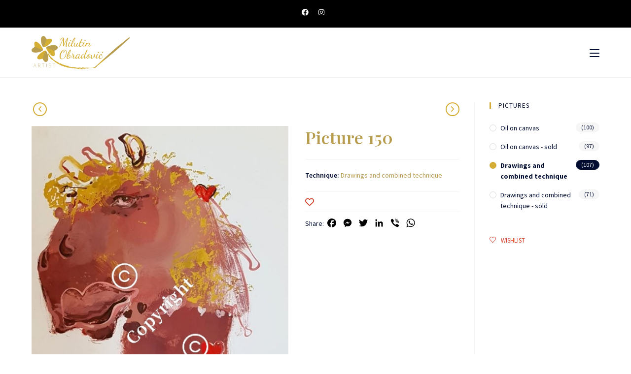

--- FILE ---
content_type: text/html; charset=UTF-8
request_url: https://milutinobradovic.me/en/slike/picture-150/
body_size: 22720
content:
<!DOCTYPE html>
<html class="html" lang="en-GB">
<head>
	<meta charset="UTF-8">
	<link rel="profile" href="https://gmpg.org/xfn/11">

	
<!-- [BEGIN] Metadata added via All-Meta-Tags plugin by Space X-Chimp ( https://www.spacexchimp.com ) -->
<meta name="google-site-verification" content="g2KjsTCNRWyBA-uyDX2c6j8hOVwN2VNcu0WyRTsYfHc" />
<meta name="description" content="Srednju likovnu školu i Fakultet likovnih umjetnosti završio sam na Cetinju. Po zanimanju sam slikar, a po zvanju profesor. Slikarstvo volim jer je prepuno boja.">
<meta name="keywords" content="Milutin Obradovic, akademski slikar, umjetnost, slikarstvo, slika, izlozbe, ulje na platnu, crtezi i kombinovana tehnika, poezija">
<meta property="og:title" content="Milutin Obradović - Akademski slikar">
<meta property="og:description" content="Srednju likovnu školu i Fakultet likovnih umjetnosti završio sam na Cetinju. Po zanimanju sam slikar, a po zvanju profesor. Slikarstvo volim jer je prepuno boja.">
<meta property="og:url" content="https://milutinobradovic.me/">
<meta property="og:site_name" content="Milutin Obradović">
<meta property="og:image" content="https://milutinobradovic.me/wp-content/uploads/2019/01/Milutin-Obradovic-slider1.jpg">
<meta name='author' content='Nenad Vojinović' />
<meta name='designer' content='vebIT.me' />
<meta name='contact' content='info@vebit.me' />
<meta name='copyright' content='Copyright (c) 2021 Milutin Obradović' />
<div itemtype='http://schema.org/Product' itemscope>
                        <meta itemprop='name' content='Picture 150' />
                        <meta itemprop='description' content='' />
                        <meta itemprop='image' content='https://milutinobradovic.me/wp-content/uploads/2021/04/Slika-150.jpg' />
                        <div itemprop='offers' itemscope itemtype='http://schema.org/Offer'>
                            <meta itemprop='price' content='' />
                            <meta itemprop='priceCurrency' content='EUR' />
                        </div>
                    </div>
<!-- [END] Metadata added via All-Meta-Tags plugin by Space X-Chimp ( https://www.spacexchimp.com ) -->

				<script>document.documentElement.className = document.documentElement.className + ' yes-js js_active js'</script>
				<title>Picture 150 &#8211; Milutin Obradović</title>
<meta name='robots' content='max-image-preview:large' />
<link rel="alternate" href="https://milutinobradovic.me/slike/slika-150/" hreflang="sr" />
<link rel="alternate" href="https://milutinobradovic.me/en/slike/picture-150/" hreflang="en" />
<link rel="alternate" href="https://milutinobradovic.me/ru/slike/%d0%ba%d0%b0%d1%80%d1%82%d0%b8%d0%bd%d0%b0-150/" hreflang="ru" />
<meta name="viewport" content="width=device-width, initial-scale=1"><link rel='dns-prefetch' href='//static.addtoany.com' />
<link rel='dns-prefetch' href='//fonts.googleapis.com' />
<link rel="alternate" type="application/rss+xml" title="Milutin Obradović &raquo; Feed" href="https://milutinobradovic.me/en/feed/" />
<link rel="alternate" type="application/rss+xml" title="Milutin Obradović &raquo; Comments Feed" href="https://milutinobradovic.me/en/comments/feed/" />
<link rel="alternate" title="oEmbed (JSON)" type="application/json+oembed" href="https://milutinobradovic.me/wp-json/oembed/1.0/embed?url=https%3A%2F%2Fmilutinobradovic.me%2Fen%2Fslike%2Fpicture-150%2F" />
<link rel="alternate" title="oEmbed (XML)" type="text/xml+oembed" href="https://milutinobradovic.me/wp-json/oembed/1.0/embed?url=https%3A%2F%2Fmilutinobradovic.me%2Fen%2Fslike%2Fpicture-150%2F&#038;format=xml" />
<style id='wp-img-auto-sizes-contain-inline-css'>
img:is([sizes=auto i],[sizes^="auto," i]){contain-intrinsic-size:3000px 1500px}
/*# sourceURL=wp-img-auto-sizes-contain-inline-css */
</style>
<link rel='stylesheet' id='dashicons-css' href='https://milutinobradovic.me/wp-includes/css/dashicons.min.css?ver=66c8f7ec8a7b8d5bd10e1cd6c5c2b9fb' media='all' />
<style id='dashicons-inline-css'>
[data-font="Dashicons"]:before {font-family: 'Dashicons' !important;content: attr(data-icon) !important;speak: none !important;font-weight: normal !important;font-variant: normal !important;text-transform: none !important;line-height: 1 !important;font-style: normal !important;-webkit-font-smoothing: antialiased !important;-moz-osx-font-smoothing: grayscale !important;}
/*# sourceURL=dashicons-inline-css */
</style>
<link rel='stylesheet' id='elusive-css' href='https://milutinobradovic.me/wp-content/plugins/ocean-extra/includes/menu-icons/includes/library/icon-selector/css/types/elusive.min.css?ver=2.0' media='all' />
<link rel='stylesheet' id='foundation-icons-css' href='https://milutinobradovic.me/wp-content/plugins/ocean-extra/includes/menu-icons/includes/library/icon-selector/css/types/foundation-icons.min.css?ver=3.0' media='all' />
<link rel='stylesheet' id='genericons-css' href='https://milutinobradovic.me/wp-content/plugins/ocean-extra/includes/menu-icons/includes/library/icon-selector/css/types/genericons.min.css?ver=3.4' media='all' />
<style id='wp-emoji-styles-inline-css'>

	img.wp-smiley, img.emoji {
		display: inline !important;
		border: none !important;
		box-shadow: none !important;
		height: 1em !important;
		width: 1em !important;
		margin: 0 0.07em !important;
		vertical-align: -0.1em !important;
		background: none !important;
		padding: 0 !important;
	}
/*# sourceURL=wp-emoji-styles-inline-css */
</style>
<link rel='stylesheet' id='wp-block-library-css' href='https://milutinobradovic.me/wp-includes/css/dist/block-library/style.min.css?ver=66c8f7ec8a7b8d5bd10e1cd6c5c2b9fb' media='all' />
<style id='global-styles-inline-css'>
:root{--wp--preset--aspect-ratio--square: 1;--wp--preset--aspect-ratio--4-3: 4/3;--wp--preset--aspect-ratio--3-4: 3/4;--wp--preset--aspect-ratio--3-2: 3/2;--wp--preset--aspect-ratio--2-3: 2/3;--wp--preset--aspect-ratio--16-9: 16/9;--wp--preset--aspect-ratio--9-16: 9/16;--wp--preset--color--black: #000000;--wp--preset--color--cyan-bluish-gray: #abb8c3;--wp--preset--color--white: #ffffff;--wp--preset--color--pale-pink: #f78da7;--wp--preset--color--vivid-red: #cf2e2e;--wp--preset--color--luminous-vivid-orange: #ff6900;--wp--preset--color--luminous-vivid-amber: #fcb900;--wp--preset--color--light-green-cyan: #7bdcb5;--wp--preset--color--vivid-green-cyan: #00d084;--wp--preset--color--pale-cyan-blue: #8ed1fc;--wp--preset--color--vivid-cyan-blue: #0693e3;--wp--preset--color--vivid-purple: #9b51e0;--wp--preset--gradient--vivid-cyan-blue-to-vivid-purple: linear-gradient(135deg,rgb(6,147,227) 0%,rgb(155,81,224) 100%);--wp--preset--gradient--light-green-cyan-to-vivid-green-cyan: linear-gradient(135deg,rgb(122,220,180) 0%,rgb(0,208,130) 100%);--wp--preset--gradient--luminous-vivid-amber-to-luminous-vivid-orange: linear-gradient(135deg,rgb(252,185,0) 0%,rgb(255,105,0) 100%);--wp--preset--gradient--luminous-vivid-orange-to-vivid-red: linear-gradient(135deg,rgb(255,105,0) 0%,rgb(207,46,46) 100%);--wp--preset--gradient--very-light-gray-to-cyan-bluish-gray: linear-gradient(135deg,rgb(238,238,238) 0%,rgb(169,184,195) 100%);--wp--preset--gradient--cool-to-warm-spectrum: linear-gradient(135deg,rgb(74,234,220) 0%,rgb(151,120,209) 20%,rgb(207,42,186) 40%,rgb(238,44,130) 60%,rgb(251,105,98) 80%,rgb(254,248,76) 100%);--wp--preset--gradient--blush-light-purple: linear-gradient(135deg,rgb(255,206,236) 0%,rgb(152,150,240) 100%);--wp--preset--gradient--blush-bordeaux: linear-gradient(135deg,rgb(254,205,165) 0%,rgb(254,45,45) 50%,rgb(107,0,62) 100%);--wp--preset--gradient--luminous-dusk: linear-gradient(135deg,rgb(255,203,112) 0%,rgb(199,81,192) 50%,rgb(65,88,208) 100%);--wp--preset--gradient--pale-ocean: linear-gradient(135deg,rgb(255,245,203) 0%,rgb(182,227,212) 50%,rgb(51,167,181) 100%);--wp--preset--gradient--electric-grass: linear-gradient(135deg,rgb(202,248,128) 0%,rgb(113,206,126) 100%);--wp--preset--gradient--midnight: linear-gradient(135deg,rgb(2,3,129) 0%,rgb(40,116,252) 100%);--wp--preset--font-size--small: 13px;--wp--preset--font-size--medium: 20px;--wp--preset--font-size--large: 36px;--wp--preset--font-size--x-large: 42px;--wp--preset--spacing--20: 0.44rem;--wp--preset--spacing--30: 0.67rem;--wp--preset--spacing--40: 1rem;--wp--preset--spacing--50: 1.5rem;--wp--preset--spacing--60: 2.25rem;--wp--preset--spacing--70: 3.38rem;--wp--preset--spacing--80: 5.06rem;--wp--preset--shadow--natural: 6px 6px 9px rgba(0, 0, 0, 0.2);--wp--preset--shadow--deep: 12px 12px 50px rgba(0, 0, 0, 0.4);--wp--preset--shadow--sharp: 6px 6px 0px rgba(0, 0, 0, 0.2);--wp--preset--shadow--outlined: 6px 6px 0px -3px rgb(255, 255, 255), 6px 6px rgb(0, 0, 0);--wp--preset--shadow--crisp: 6px 6px 0px rgb(0, 0, 0);}:where(.is-layout-flex){gap: 0.5em;}:where(.is-layout-grid){gap: 0.5em;}body .is-layout-flex{display: flex;}.is-layout-flex{flex-wrap: wrap;align-items: center;}.is-layout-flex > :is(*, div){margin: 0;}body .is-layout-grid{display: grid;}.is-layout-grid > :is(*, div){margin: 0;}:where(.wp-block-columns.is-layout-flex){gap: 2em;}:where(.wp-block-columns.is-layout-grid){gap: 2em;}:where(.wp-block-post-template.is-layout-flex){gap: 1.25em;}:where(.wp-block-post-template.is-layout-grid){gap: 1.25em;}.has-black-color{color: var(--wp--preset--color--black) !important;}.has-cyan-bluish-gray-color{color: var(--wp--preset--color--cyan-bluish-gray) !important;}.has-white-color{color: var(--wp--preset--color--white) !important;}.has-pale-pink-color{color: var(--wp--preset--color--pale-pink) !important;}.has-vivid-red-color{color: var(--wp--preset--color--vivid-red) !important;}.has-luminous-vivid-orange-color{color: var(--wp--preset--color--luminous-vivid-orange) !important;}.has-luminous-vivid-amber-color{color: var(--wp--preset--color--luminous-vivid-amber) !important;}.has-light-green-cyan-color{color: var(--wp--preset--color--light-green-cyan) !important;}.has-vivid-green-cyan-color{color: var(--wp--preset--color--vivid-green-cyan) !important;}.has-pale-cyan-blue-color{color: var(--wp--preset--color--pale-cyan-blue) !important;}.has-vivid-cyan-blue-color{color: var(--wp--preset--color--vivid-cyan-blue) !important;}.has-vivid-purple-color{color: var(--wp--preset--color--vivid-purple) !important;}.has-black-background-color{background-color: var(--wp--preset--color--black) !important;}.has-cyan-bluish-gray-background-color{background-color: var(--wp--preset--color--cyan-bluish-gray) !important;}.has-white-background-color{background-color: var(--wp--preset--color--white) !important;}.has-pale-pink-background-color{background-color: var(--wp--preset--color--pale-pink) !important;}.has-vivid-red-background-color{background-color: var(--wp--preset--color--vivid-red) !important;}.has-luminous-vivid-orange-background-color{background-color: var(--wp--preset--color--luminous-vivid-orange) !important;}.has-luminous-vivid-amber-background-color{background-color: var(--wp--preset--color--luminous-vivid-amber) !important;}.has-light-green-cyan-background-color{background-color: var(--wp--preset--color--light-green-cyan) !important;}.has-vivid-green-cyan-background-color{background-color: var(--wp--preset--color--vivid-green-cyan) !important;}.has-pale-cyan-blue-background-color{background-color: var(--wp--preset--color--pale-cyan-blue) !important;}.has-vivid-cyan-blue-background-color{background-color: var(--wp--preset--color--vivid-cyan-blue) !important;}.has-vivid-purple-background-color{background-color: var(--wp--preset--color--vivid-purple) !important;}.has-black-border-color{border-color: var(--wp--preset--color--black) !important;}.has-cyan-bluish-gray-border-color{border-color: var(--wp--preset--color--cyan-bluish-gray) !important;}.has-white-border-color{border-color: var(--wp--preset--color--white) !important;}.has-pale-pink-border-color{border-color: var(--wp--preset--color--pale-pink) !important;}.has-vivid-red-border-color{border-color: var(--wp--preset--color--vivid-red) !important;}.has-luminous-vivid-orange-border-color{border-color: var(--wp--preset--color--luminous-vivid-orange) !important;}.has-luminous-vivid-amber-border-color{border-color: var(--wp--preset--color--luminous-vivid-amber) !important;}.has-light-green-cyan-border-color{border-color: var(--wp--preset--color--light-green-cyan) !important;}.has-vivid-green-cyan-border-color{border-color: var(--wp--preset--color--vivid-green-cyan) !important;}.has-pale-cyan-blue-border-color{border-color: var(--wp--preset--color--pale-cyan-blue) !important;}.has-vivid-cyan-blue-border-color{border-color: var(--wp--preset--color--vivid-cyan-blue) !important;}.has-vivid-purple-border-color{border-color: var(--wp--preset--color--vivid-purple) !important;}.has-vivid-cyan-blue-to-vivid-purple-gradient-background{background: var(--wp--preset--gradient--vivid-cyan-blue-to-vivid-purple) !important;}.has-light-green-cyan-to-vivid-green-cyan-gradient-background{background: var(--wp--preset--gradient--light-green-cyan-to-vivid-green-cyan) !important;}.has-luminous-vivid-amber-to-luminous-vivid-orange-gradient-background{background: var(--wp--preset--gradient--luminous-vivid-amber-to-luminous-vivid-orange) !important;}.has-luminous-vivid-orange-to-vivid-red-gradient-background{background: var(--wp--preset--gradient--luminous-vivid-orange-to-vivid-red) !important;}.has-very-light-gray-to-cyan-bluish-gray-gradient-background{background: var(--wp--preset--gradient--very-light-gray-to-cyan-bluish-gray) !important;}.has-cool-to-warm-spectrum-gradient-background{background: var(--wp--preset--gradient--cool-to-warm-spectrum) !important;}.has-blush-light-purple-gradient-background{background: var(--wp--preset--gradient--blush-light-purple) !important;}.has-blush-bordeaux-gradient-background{background: var(--wp--preset--gradient--blush-bordeaux) !important;}.has-luminous-dusk-gradient-background{background: var(--wp--preset--gradient--luminous-dusk) !important;}.has-pale-ocean-gradient-background{background: var(--wp--preset--gradient--pale-ocean) !important;}.has-electric-grass-gradient-background{background: var(--wp--preset--gradient--electric-grass) !important;}.has-midnight-gradient-background{background: var(--wp--preset--gradient--midnight) !important;}.has-small-font-size{font-size: var(--wp--preset--font-size--small) !important;}.has-medium-font-size{font-size: var(--wp--preset--font-size--medium) !important;}.has-large-font-size{font-size: var(--wp--preset--font-size--large) !important;}.has-x-large-font-size{font-size: var(--wp--preset--font-size--x-large) !important;}
/*# sourceURL=global-styles-inline-css */
</style>

<style id='classic-theme-styles-inline-css'>
/*! This file is auto-generated */
.wp-block-button__link{color:#fff;background-color:#32373c;border-radius:9999px;box-shadow:none;text-decoration:none;padding:calc(.667em + 2px) calc(1.333em + 2px);font-size:1.125em}.wp-block-file__button{background:#32373c;color:#fff;text-decoration:none}
/*# sourceURL=/wp-includes/css/classic-themes.min.css */
</style>
<link rel='stylesheet' id='fvp-frontend-css' href='https://milutinobradovic.me/wp-content/plugins/featured-video-plus/styles/frontend.css?ver=2.3.3' media='all' />
<link rel='stylesheet' id='photoswipe-css' href='https://milutinobradovic.me/wp-content/plugins/woocommerce/assets/css/photoswipe/photoswipe.min.css?ver=5.2.2' media='all' />
<link rel='stylesheet' id='photoswipe-default-skin-css' href='https://milutinobradovic.me/wp-content/plugins/woocommerce/assets/css/photoswipe/default-skin/default-skin.min.css?ver=5.2.2' media='all' />
<style id='woocommerce-inline-inline-css'>
.woocommerce form .form-row .required { visibility: visible; }
/*# sourceURL=woocommerce-inline-inline-css */
</style>
<link rel='stylesheet' id='wpccp-css' href='https://milutinobradovic.me/wp-content/plugins/wp-content-copy-protection/assets/css/style.min.css?ver=1713918129' media='all' />
<link rel='stylesheet' id='jquery-selectBox-css' href='https://milutinobradovic.me/wp-content/plugins/yith-woocommerce-wishlist/assets/css/jquery.selectBox.css?ver=1.2.0' media='all' />
<link rel='stylesheet' id='yith-wcwl-font-awesome-css' href='https://milutinobradovic.me/wp-content/plugins/yith-woocommerce-wishlist/assets/css/font-awesome.css?ver=4.7.0' media='all' />
<link rel='stylesheet' id='woocommerce_prettyPhoto_css-css' href='//milutinobradovic.me/wp-content/plugins/woocommerce/assets/css/prettyPhoto.css?ver=3.1.6' media='all' />
<link rel='stylesheet' id='yith-wcwl-main-css' href='https://milutinobradovic.me/wp-content/plugins/yith-woocommerce-wishlist/assets/css/style.css?ver=3.6.0' media='all' />
<link rel='stylesheet' id='yith-wcwl-theme-css' href='https://milutinobradovic.me/wp-content/plugins/yith-woocommerce-wishlist/assets/css/themes/oceanwp.css?ver=3.6.0' media='all' />
<link rel='stylesheet' id='htbbootstrap-css' href='https://milutinobradovic.me/wp-content/plugins/ht-mega-for-elementor/assets/css/htbbootstrap.css?ver=1.5.7' media='all' />
<link rel='stylesheet' id='htmega-widgets-css' href='https://milutinobradovic.me/wp-content/plugins/ht-mega-for-elementor/assets/css/htmega-widgets.css?ver=1.5.7' media='all' />
<link rel='stylesheet' id='font-awesome-css' href='https://milutinobradovic.me/wp-content/themes/oceanwp/assets/fonts/fontawesome/css/all.min.css?ver=6.4.2' media='all' />
<style id='font-awesome-inline-css'>
[data-font="FontAwesome"]:before {font-family: 'FontAwesome' !important;content: attr(data-icon) !important;speak: none !important;font-weight: normal !important;font-variant: normal !important;text-transform: none !important;line-height: 1 !important;font-style: normal !important;-webkit-font-smoothing: antialiased !important;-moz-osx-font-smoothing: grayscale !important;}
/*# sourceURL=font-awesome-inline-css */
</style>
<link rel='stylesheet' id='htmega-animation-css' href='https://milutinobradovic.me/wp-content/plugins/ht-mega-for-elementor/assets/css/animation.css?ver=1.5.7' media='all' />
<link rel='stylesheet' id='htmega-keyframes-css' href='https://milutinobradovic.me/wp-content/plugins/ht-mega-for-elementor/assets/css/htmega-keyframes.css?ver=1.5.7' media='all' />
<link rel='stylesheet' id='oceanwp-woo-mini-cart-css' href='https://milutinobradovic.me/wp-content/themes/oceanwp/assets/css/woo/woo-mini-cart.min.css?ver=66c8f7ec8a7b8d5bd10e1cd6c5c2b9fb' media='all' />
<link rel='stylesheet' id='simple-line-icons-css' href='https://milutinobradovic.me/wp-content/themes/oceanwp/assets/css/third/simple-line-icons.min.css?ver=2.4.0' media='all' />
<link rel='stylesheet' id='oceanwp-style-css' href='https://milutinobradovic.me/wp-content/themes/oceanwp/assets/css/style.min.css?ver=3.5.5' media='all' />
<link rel='stylesheet' id='oceanwp-hamburgers-css' href='https://milutinobradovic.me/wp-content/themes/oceanwp/assets/css/third/hamburgers/hamburgers.min.css?ver=3.5.5' media='all' />
<link rel='stylesheet' id='oceanwp-3dx-css' href='https://milutinobradovic.me/wp-content/themes/oceanwp/assets/css/third/hamburgers/types/3dx.css?ver=3.5.5' media='all' />
<link rel='stylesheet' id='oceanwp-google-font-source-sans-pro-css' href='//fonts.googleapis.com/css?family=Source+Sans+Pro%3A100%2C200%2C300%2C400%2C500%2C600%2C700%2C800%2C900%2C100i%2C200i%2C300i%2C400i%2C500i%2C600i%2C700i%2C800i%2C900i&#038;subset=latin&#038;display=swap&#038;ver=6.9' media='all' />
<link rel='stylesheet' id='oceanwp-google-font-playfair-display-css' href='//fonts.googleapis.com/css?family=Playfair+Display%3A100%2C200%2C300%2C400%2C500%2C600%2C700%2C800%2C900%2C100i%2C200i%2C300i%2C400i%2C500i%2C600i%2C700i%2C800i%2C900i&#038;subset=latin&#038;display=swap&#038;ver=6.9' media='all' />
<link rel='stylesheet' id='addtoany-css' href='https://milutinobradovic.me/wp-content/plugins/add-to-any/addtoany.min.css?ver=1.16' media='all' />
<link rel='stylesheet' id='oceanwp-woocommerce-css' href='https://milutinobradovic.me/wp-content/themes/oceanwp/assets/css/woo/woocommerce.min.css?ver=66c8f7ec8a7b8d5bd10e1cd6c5c2b9fb' media='all' />
<link rel='stylesheet' id='oceanwp-woo-star-font-css' href='https://milutinobradovic.me/wp-content/themes/oceanwp/assets/css/woo/woo-star-font.min.css?ver=66c8f7ec8a7b8d5bd10e1cd6c5c2b9fb' media='all' />
<link rel='stylesheet' id='oceanwp-wishlist-css' href='https://milutinobradovic.me/wp-content/themes/oceanwp/assets/css/woo/wishlist.min.css?ver=66c8f7ec8a7b8d5bd10e1cd6c5c2b9fb' media='all' />
<link rel='stylesheet' id='oe-widgets-style-css' href='https://milutinobradovic.me/wp-content/plugins/ocean-extra/assets/css/widgets.css?ver=66c8f7ec8a7b8d5bd10e1cd6c5c2b9fb' media='all' />
<script src="https://milutinobradovic.me/wp-includes/js/jquery/jquery.min.js?ver=3.7.1" id="jquery-core-js"></script>
<script src="https://milutinobradovic.me/wp-includes/js/jquery/jquery-migrate.min.js?ver=3.4.1" id="jquery-migrate-js"></script>
<script id="addtoany-core-js-before">
window.a2a_config=window.a2a_config||{};a2a_config.callbacks=[];a2a_config.overlays=[];a2a_config.templates={};a2a_localize = {
	Share: "Share",
	Save: "Save",
	Subscribe: "Subscribe",
	Email: "Email",
	Bookmark: "Bookmark",
	ShowAll: "Show All",
	ShowLess: "Show less",
	FindServices: "Find service(s)",
	FindAnyServiceToAddTo: "Instantly find any service to add to",
	PoweredBy: "Powered by",
	ShareViaEmail: "Share via email",
	SubscribeViaEmail: "Subscribe via email",
	BookmarkInYourBrowser: "Bookmark in your browser",
	BookmarkInstructions: "Press Ctrl+D or \u2318+D to bookmark this page",
	AddToYourFavorites: "Add to your favourites",
	SendFromWebOrProgram: "Send from any email address or email program",
	EmailProgram: "Email program",
	More: "More&#8230;",
	ThanksForSharing: "Thanks for sharing!",
	ThanksForFollowing: "Thanks for following!"
};

a2a_config.icon_color="transparent,#000000";

//# sourceURL=addtoany-core-js-before
</script>
<script async src="https://static.addtoany.com/menu/page.js" id="addtoany-core-js"></script>
<script async src="https://milutinobradovic.me/wp-content/plugins/add-to-any/addtoany.min.js?ver=1.1" id="addtoany-jquery-js"></script>
<script src="https://milutinobradovic.me/wp-content/plugins/featured-video-plus/js/jquery.fitvids.min.js?ver=master-2015-08" id="jquery.fitvids-js"></script>
<script id="fvp-frontend-js-extra">
var fvpdata = {"ajaxurl":"https://milutinobradovic.me/wp-admin/admin-ajax.php","nonce":"6b4e357aec","fitvids":"1","dynamic":"","overlay":"","opacity":"0.75","color":"b","width":"640"};
//# sourceURL=fvp-frontend-js-extra
</script>
<script src="https://milutinobradovic.me/wp-content/plugins/featured-video-plus/js/frontend.min.js?ver=2.3.3" id="fvp-frontend-js"></script>
<link rel="https://api.w.org/" href="https://milutinobradovic.me/wp-json/" /><link rel="alternate" title="JSON" type="application/json" href="https://milutinobradovic.me/wp-json/wp/v2/product/14803" /><link rel="EditURI" type="application/rsd+xml" title="RSD" href="https://milutinobradovic.me/xmlrpc.php?rsd" />
<link rel="canonical" href="https://milutinobradovic.me/en/slike/picture-150/" />
<!-- This code is added by Analytify (5.2.4) https://analytify.io/ !-->
			<script>
				(function(i,s,o,g,r,a,m){i['GoogleAnalyticsObject']=r;i[r]=i[r]||function(){
					(i[r].q=i[r].q||[]).push(arguments)},i[r].l=1*new Date();a=s.createElement(o),
					m=s.getElementsByTagName(o)[0];a.async=1;a.src=g;m.parentNode.insertBefore(a,m)
				})

				(window,document,'script','//www.google-analytics.com/analytics.js','ga');
				
					ga('create', 'UA-190118951-2', 'auto');ga('send', 'pageview');
			</script>

			<!-- This code is added by Analytify (5.2.4) !-->	<noscript><style>.woocommerce-product-gallery{ opacity: 1 !important; }</style></noscript>
	<link rel="icon" href="https://milutinobradovic.me/wp-content/uploads/2020/11/favicon-100x100.png" sizes="32x32" />
<link rel="icon" href="https://milutinobradovic.me/wp-content/uploads/2020/11/favicon-300x300.png" sizes="192x192" />
<link rel="apple-touch-icon" href="https://milutinobradovic.me/wp-content/uploads/2020/11/favicon-300x300.png" />
<meta name="msapplication-TileImage" content="https://milutinobradovic.me/wp-content/uploads/2020/11/favicon-300x300.png" />
		<style id="wp-custom-css">
			a,a:active,a:hover,a:visited,a:focus{outline:none !important;text-decoration:none !important}#site-logo-inner a img:hover{opacity:1 !important}#site-header{border-top:0 solid #000C30 !important;border-bottom:1px solid #f1f1f1 !important}.sidr-class-close-text,.sidr-class-icon.icon-close{color:#fff !important}.sidr-class-social-menu-inner{padding-top:40px !important;padding-left:40px;padding-right:40px}.sidr-class-social-menu-inner .fab{font-size:26px !important}.sidr-class-social-menu-inner ul li a{padding:0 0 !important}.sidr-class-lang-item img{padding-right:4.8px !important;margin-top:-2px !important}.dropdown-menu ul >.current-menu-item >a.menu-link{color:#b89d4f !important}.menu-link img{margin-top:-3.5px !important}.klasap p{margin-bottom:0 !important}.woohome .title{display:none !important}.woohome .category{display:none !important}.woohome .woo-entry-inner{border:none !important;padding:5px !important}.woohome .woo-entry-inner li.image-wrap{margin-bottom:0 !important}.woo-entry-image a:hover:before{content:url(/wp-content/uploads/2021/04/plus-80px.png);position:absolute;z-index:999 !important;left:calc(50% - 40px);top:calc(50% - 40px)}.blog-entry.post .thumbnail a:hover:before{content:url(/wp-content/uploads/2021/04/plus-80px.png);position:absolute;z-index:999 !important;left:calc(50% - 40px);top:calc(50% - 40px)}.priznanja img{padding:20px}.priznanja .elementor-image>a:hover:before{content:url(/wp-content/uploads/2021/04/plus-80px.png);position:absolute;z-index:999 !important;left:calc(50% - 40px);top:calc(50% - 40px)}.elementor-lightbox-image{padding:20px;border:10px solid #B89D4F !important;background-color:#fff}.djelilac{transform:rotate(90deg);width:90px !important;margin:0 auto !important}.elementor-slideshow__footer{display:none !important}.elementor-tab-title{background-color:#f9f9f9;border-left:4px solid #d5ad36 !important}.elementor-tab-title.elementor-active{background-color:#b89d4f;border-color:#b89d4f !important}.elementor-tab-title:after{font-family:"Font Awesome 5 Free";font-weight:900;content:"\f10e";float:right;margin-top:-22px;font-size:28px;color:#d5ad36}.elementor-tab-title.elementor-active:after{color:#000C30}.elementor-tab-content:after{font-family:"Font Awesome 5 Free";font-weight:900;content:"\f10d";float:left;margin-top:-16px;font-size:28px;color:#000C30}.elementor-tab-title{padding:15px !important}.elementor-tab-content{padding:15px 15px !important}.elementor-toggle .elementor-tab-title .elementor-toggle-icon{font-size:17px}.single-post ul.meta{padding-top:5px}.blog-entry.grid-entry .blog-entry-inner{border:0;background-color:#f9f9f9;border-bottom:1px solid #d5ad36 !important;padding:20px}.blog-entry.post .blog-entry-summary{display:none !important}.blog-entry.grid-entry .blog-entry-header{margin-top:0}.blog-entry.post .blog-entry-header .entry-title a:hover{color:#b89d4f !important}.blog-entry.post ul.meta{margin-bottom:0;padding-bottom:15px}.blog-entry.grid-entry .thumbnail{margin:0;margin-bottom:15px !important}.blog-entry.post .thumbnail img{height:240px !important;object-fit:cover}.blog-entry.post ul.meta{padding-bottom:0}.blog-entry.post .blog-entry-summary{margin-top:0;margin-bottom:0}.single .thumbnail{text-align:center}.single .thumbnail img{max-width:600px !important}.single-post ul.meta{margin-bottom:30px}ul.meta li i{color:#d5ad36}.page-numbers .current{background-color:#b89d4f !important;border-color:#ad974f !important;color:#fff !important}.page-numbers li{margin-bottom:10px}ul.page-numbers{padding-top:30px}.htc-verctimeline-wrapper .ht-ver-timeline .timeline-content p{text-align:left}@media only screen and (max-width:767px){.htc-verctimeline-wrapper .ht-ver-timeline.vertical-reverse .timeline-content{padding-left:0 !important;padding-right:20px !important}.htc-verctimeline-wrapper .ht-ver-timeline .timeline-content{padding-left:20px !important;padding-right:0 !important}}.wpforms-form{font-family:"Source Sans Pro",Sans-serif !important}.prioritet1{z-index:2 !important}.prioritet2{z-index:1 !important}.wpforms-field-label{font-weight:400 !important}.wpforms-form input[type=text]{background-color:#f5f5f5 !important;border:none !important;color:#000C30 !important}.wpforms-form input[type=email]{background-color:#f5f5f5 !important;border:none !important;color:#000C30 !important}.wpforms-form textarea{background-color:#f5f5f5 !important;border:none !important;color:#000C30 !important}.wpforms-form button[type=submit]{width:100% !important;background-color:#b89d4f !important;font-family:"Playfair Display SC",Sans-serif !important;font-size:14px !important}.wpforms-form button[type=submit]:hover{background-color:#000C30 !important;border:none !important}.gallery-item{padding-right:10px;padding-left:10px;margin-top:10px;margin-bottom:10px}.gallery-item a img{height:240px;object-fit:cover}.gallery-item a img:hover{opacity:0.8;transition-duration:0.4s}@media screen and (min-width:992px){.gallery-item{max-width:25% !important;width:25% !important}}@media screen and (min-width:640px) and (max-width:991px){.gallery-item{max-width:50% !important;width:50% !important}}@media screen and (max-width:639px){.gallery-item{max-width:100% !important;width:100% !important}}.woocommerce ul.products li.product li.title a:hover{color:#b89d4f !important}.woocommerce .oceanwp-toolbar{margin-bottom:40px;border:none !important;float:none;text-align:center;padding:0 0}.woocommerce ul.products{margin:0 !important}.woo-entry-inner{padding:20px !important;padding-bottom:10px !important;border-bottom:1px solid #d5ad36}.woocommerce ul.products .product{padding-bottom:0}.woo-entry-image a img{width:100%;height:240px;object-fit:cover}.woo-entry-inner li.image-wrap{margin-bottom:5px !important}.woocommerce ul.products li.product li.title h2{margin-bottom:5px}.woocommerce ul.products li.product .woo-entry-inner li{margin-bottom:0}.woocommerce ul.products li.product li.category{font-size:14px;font-style:normal;font-weight:400;padding-bottom:5px}.woocommerce ul.products li.product li.category a{color:#4a4a4a;font-family:"Source Sans Pro",Sans-serif !important}.woocommerce ul.products li.product li.category a:before{font-family:'simple-line-icons';content:"\e089";color:#d5ad36;padding-right:6px;font-size:16px}.woocommerce .oceanwp-off-canvas-filter{background-color:#b89d4f;border:none !important;float:none !important;padding:8px 14px !important;margin-right:0 !important;display:initial !important}.woocommerce .oceanwp-off-canvas-filter:hover{background-color:#000C30}.woocommerce .result-count{font-size:14px}.woocommerce .result-count li.view-title{color:#000C30}.woocommerce .result-count li a{color:#000C30}.woocommerce .result-count li a:hover{color:#D43F28}.woocommerce .result-count li a.active{color:#000C30 !important}.widget_product_categories li a{color:#000C30;font-size:14px;text-transform:none}.widget_product_categories li a:hover{color:#b89d4f}.woocommerce .widget_product_categories li.current-cat >a:before{background-color:#d5ad36 !important;border-color:#d5ad36 !important}.woocommerce .widget_product_categories li.current-cat>a{color:#000C30 !important}.woocommerce div.product .woocommerce-product-gallery img{width:100% !important}.woocommerce .related.products{display:none !important}.widget-title{border-color:#d5ad36 !important}.scroller-status__message.infinite-scroll-last{display:none !important}.owp-product-nav-wrap{margin-bottom:20px !important;position:relative !important}.owp-product-nav{display:block !important}.owp-product-nav li.prev-li{float:right !important}.owp-product-nav li.next-li{float:left !important}.owp-product-nav .fa-angle-left:before{content:"\f105" !important}.owp-product-nav .fa-angle-right:before{content:"\f104" !important}.prev-li a.owp-nav-link{float:right}.prev-li a.owp-nav-text.prev-text{padding-right:5px;padding-left:0}.next-li a.owp-nav-link{float:left}.next-li a.owp-nav-text.next-text{padding-right:0;padding-left:5px}.owp-product-nav li a.owp-nav-text{display:inline-block !important}.owp-product-nav li:hover>.owp-nav-thumb{display:none}.owp-product-nav li a.owp-nav-text.prev-text{color:#000c30}.owp-product-nav li a.owp-nav-text.next-text{color:#000c30}.owp-product-nav li a.owp-nav-link{color:#d5ad36;border:2px solid #d5ad36 !important}.owp-product-nav li a.owp-nav-link:hover{color:#ffffff;border:2px solid #b89d4f !important;background-color:#b89d4f !important}.zoomImg,.woocommerce-product-gallery__trigger{display:none !important}.woocommerce-product-gallery__image a{pointer-events:none !important;cursor:default !important}.pswp__caption__center{text-align:center;color:#fff}.woocommerce div.product .product_title{margin-bottom:0}.woocommerce .product_meta{border-top:0;padding-top:0;font-size:14px}@media only screen and (max-width:767px){.woocommerce div.product .product_title{padding-top:20px}}.mfp-arrow,.mfp-close{opacity:1}.mfp-arrow:before{opacity:1}.mfp-arrow-right:before{border-left:27px solid #fff}.mfp-arrow-left:before{border-right:27px solid #fff}.mfp-counter{color:#fff}.ponisti{text-align:center}.ponisti a{color:#fff;background-color:#d5ad36;padding:8px 14px !important}.ponisti a:hover{color:#fff;background-color:#000c30}.yotu-pagination-prev,.yotu-button-prs{text-decoration:none !important}.yotu-playlist .yotu-pagination{padding-top:0 !important}.yotu-playlist .yotu-wrapper-player{padding-bottom:20px !important}.yotu-playlist{padding:0 !important}.yotu-button-prs-1{box-shadow:none !important}.yotu-button-prs{border:none !important}.blog-entry.post .thumbnail .overlay{z-index:-99}.blog-entry.grid-entry .thumbnail .fluid-width-video-wrapper{height:240px !important;object-fit:cover !important;padding-top:0 !important}.blog-entry.grid-entry .thumbnail iframe{height:240px !important;object-fit:cover !important}.widget_product_categories li a{float:left;padding-top:8px;padding-bottom:8px;width:75%}.widget_product_categories .count{float:right;position:initial;margin-top:8px;margin-bottom:8px}.widget_product_categories li a:before{top:0;margin-top:12px !important}.widget_recently_viewed_products{padding-top:30px !important}.widget_recently_viewed_products a{color:#000c30 !important;font-size:14px !important}.widget_recently_viewed_products a:hover{color:#b89d4f !important}.widget_recently_viewed_products a img:hover{opacity:1 !important}.widget_recently_viewed_products .widget-title{margin-bottom:35px}@media (max-width:1280px){#top-bar.has-no-content #top-bar-social.top-bar-left{line-height:20px !important}}.sidr-class-toggle-sidr-close{padding:19px 20px !important}@media (max-width:959px){#top-bar.has-no-content #top-bar-social li{float:left !important}#top-bar-nav{display:block !important}#top-bar-content{float:right !important}#sidr-id-menu-top-all{display:none !important}#top-bar.has-no-content #top-bar-social.top-bar-left{float:left !important}}.wpforms-confirmation-container-full{margin-top:20px !important;margin-bottom:20px !important}.wpforms-confirmation-container-full p{text-align:center !important;font-family:"Source Sans Pro",Sans-serif}#yith-wcwl-popup-message{display:none !important}.woocommerce ul.products li .yith-wcwl-add-to-wishlist{margin-top:0;text-align:center;background-color:#f5f5f5;padding-top:10px;padding-bottom:10px}.yith-wcwl-add-button>a i{margin-right:0}.yith-wcwl-add-to-wishlist .ajax-loading{display:none !important}a.view-wishlist{display:none !important}.yith-wcwl-add-button .separator{display:none !important}.wishlist-title-container{display:none !important}.wishlist_table thead{display:none !important}.wishlist_table tr td.product-thumbnail a{max-width:120px}.woohome .yith-wcwl-add-to-wishlist{display:none !important}.elementor-widget:not(:last-child).srce{margin-bottom:0 !important}.woocommerce table.wishlist_table{border:none !important;border-top:1px solid #f5f5f5 !important}.woocommerce table.wishlist_table td{padding:25px;border-color:#f5f5f5 !important}.woocommerce table.wishlist_table a.remove{color:#000;border-radius:100%;line-height:25px}.woocommerce table.wishlist_table a:hover.remove{color:#B89D4F}.woocommerce table.wishlist_table .product-name{text-align:center;font-size:20px}.woocommerce table.wishlist_table .product-name a{color:#000;text-transform:none !important}.woocommerce table.wishlist_table .product-name a:hover{color:#B89D4F}.yith-wcwl-form{font-family:Source Sans Pro !important}.woocommerce-message{display:none !important}.wishlist-empty{font-family:Source Sans Pro !important;text-transform:none !important;font-size:18px;color:#000}.yith-wcwl-icon{font-size:18px !important}.wishlist_table .product-remove{width:10% !important}.wishlist_table .product-thumbnail{width:30% !important}.wishlist_table .product-name{width:60% !important}.wishlist_table.mobile{border-top:1px solid #f5f5f5;padding-top:5px}.wishlist_table.mobile li{float:left;width:100%;padding-top:10px;padding-bottom:10px;border-bottom:1px solid #f5f5f5;font-weight:400}.wishlist_table.mobile li .item-wrapper{float:right;width:90%}.wishlist_table.mobile .product-name{width:100% !important}.wishlist_table.mobile li .item-wrapper .item-details{vertical-align:middle;width:calc(100% - 140px)}.wishlist_table.mobile li .additional-info-wrapper .product-remove{float:left;text-align:center;margin-top:38px}.wishlist_table.mobile li .item-details h3{margin-bottom:0}.wishlist_table.mobile li .item-wrapper .product-thumbnail{max-width:100px;margin-left:10px;margin-right:10px}.wishlist_table.mobile li a{color:#000 !important;font-weight:400}.wishlist_table.mobile li a:hover{color:#B89D4F !important}.addtoany_list{float:left;width:100%;margin-top:5px !important;padding-top:10px !important;border-top:1px solid #f5f5f5}.addtoany_list:before{content:"Share:"}.wishlist_table.mobile .wishlist-empty{border-bottom:1px solid #f5f5f5;padding:25px;padding-top:20px !important;margin:0 0 !important}.widget_recently_viewed_products{padding-top:0 !important}.oceanwp-off-canvas-sidebar .widget_recently_viewed_products{padding-top:0 !important}#oceanwp-off-canvas-sidebar-wrap .sidebar-box{padding-top:0;padding-bottom:40px;border:none !important}		</style>
		
<div align="center">
	<noscript>
		<div style="position:fixed; top:0px; left:0px; z-index:3000; height:100%; width:100%; background-color:#FFFFFF">
			<br/><br/>
			<div style="font-family: Tahoma; font-size: 14px; background-color:#FFFFCC; border: 1pt solid Black; padding: 10pt;">
				Sorry, you have Javascript Disabled! To see this page as it is meant to appear, please enable your Javascript!
			</div>
		</div>
	</noscript>
</div>
<!-- OceanWP CSS -->
<style type="text/css">
/* General CSS */.woocommerce-MyAccount-navigation ul li a:before,.woocommerce-checkout .woocommerce-info a,.woocommerce-checkout #payment ul.payment_methods .wc_payment_method>input[type=radio]:first-child:checked+label:before,.woocommerce-checkout #payment .payment_method_paypal .about_paypal,.woocommerce ul.products li.product li.category a:hover,.woocommerce ul.products li.product .button:hover,.woocommerce ul.products li.product .product-inner .added_to_cart:hover,.product_meta .posted_in a:hover,.product_meta .tagged_as a:hover,.woocommerce div.product .woocommerce-tabs ul.tabs li a:hover,.woocommerce div.product .woocommerce-tabs ul.tabs li.active a,.woocommerce .oceanwp-grid-list a.active,.woocommerce .oceanwp-grid-list a:hover,.woocommerce .oceanwp-off-canvas-filter:hover,.widget_shopping_cart ul.cart_list li .owp-grid-wrap .owp-grid a.remove:hover,.widget_product_categories li a:hover ~ .count,.widget_layered_nav li a:hover ~ .count,.woocommerce ul.products li.product:not(.product-category) .woo-entry-buttons li a:hover,a:hover,a.light:hover,.theme-heading .text::before,.theme-heading .text::after,#top-bar-content >a:hover,#top-bar-social li.oceanwp-email a:hover,#site-navigation-wrap .dropdown-menu >li >a:hover,#site-header.medium-header #medium-searchform button:hover,.oceanwp-mobile-menu-icon a:hover,.blog-entry.post .blog-entry-header .entry-title a:hover,.blog-entry.post .blog-entry-readmore a:hover,.blog-entry.thumbnail-entry .blog-entry-category a,ul.meta li a:hover,.dropcap,.single nav.post-navigation .nav-links .title,body .related-post-title a:hover,body #wp-calendar caption,body .contact-info-widget.default i,body .contact-info-widget.big-icons i,body .custom-links-widget .oceanwp-custom-links li a:hover,body .custom-links-widget .oceanwp-custom-links li a:hover:before,body .posts-thumbnails-widget li a:hover,body .social-widget li.oceanwp-email a:hover,.comment-author .comment-meta .comment-reply-link,#respond #cancel-comment-reply-link:hover,#footer-widgets .footer-box a:hover,#footer-bottom a:hover,#footer-bottom #footer-bottom-menu a:hover,.sidr a:hover,.sidr-class-dropdown-toggle:hover,.sidr-class-menu-item-has-children.active >a,.sidr-class-menu-item-has-children.active >a >.sidr-class-dropdown-toggle,input[type=checkbox]:checked:before{color:#000c30}.woocommerce .oceanwp-grid-list a.active .owp-icon use,.woocommerce .oceanwp-grid-list a:hover .owp-icon use,.single nav.post-navigation .nav-links .title .owp-icon use,.blog-entry.post .blog-entry-readmore a:hover .owp-icon use,body .contact-info-widget.default .owp-icon use,body .contact-info-widget.big-icons .owp-icon use{stroke:#000c30}.woocommerce div.product div.images .open-image,.wcmenucart-details.count,.woocommerce-message a,.woocommerce-error a,.woocommerce-info a,.woocommerce .widget_price_filter .ui-slider .ui-slider-handle,.woocommerce .widget_price_filter .ui-slider .ui-slider-range,.owp-product-nav li a.owp-nav-link:hover,.woocommerce div.product.owp-tabs-layout-vertical .woocommerce-tabs ul.tabs li a:after,.woocommerce .widget_product_categories li.current-cat >a ~ .count,.woocommerce .widget_product_categories li.current-cat >a:before,.woocommerce .widget_layered_nav li.chosen a ~ .count,.woocommerce .widget_layered_nav li.chosen a:before,#owp-checkout-timeline .active .timeline-wrapper,.bag-style:hover .wcmenucart-cart-icon .wcmenucart-count,.show-cart .wcmenucart-cart-icon .wcmenucart-count,.woocommerce ul.products li.product:not(.product-category) .image-wrap .button,input[type="button"],input[type="reset"],input[type="submit"],button[type="submit"],.button,#site-navigation-wrap .dropdown-menu >li.btn >a >span,.thumbnail:hover i,.post-quote-content,.omw-modal .omw-close-modal,body .contact-info-widget.big-icons li:hover i,body div.wpforms-container-full .wpforms-form input[type=submit],body div.wpforms-container-full .wpforms-form button[type=submit],body div.wpforms-container-full .wpforms-form .wpforms-page-button{background-color:#000c30}.thumbnail:hover .link-post-svg-icon{background-color:#000c30}body .contact-info-widget.big-icons li:hover .owp-icon{background-color:#000c30}.current-shop-items-dropdown{border-top-color:#000c30}.woocommerce div.product .woocommerce-tabs ul.tabs li.active a{border-bottom-color:#000c30}.wcmenucart-details.count:before{border-color:#000c30}.woocommerce ul.products li.product .button:hover{border-color:#000c30}.woocommerce ul.products li.product .product-inner .added_to_cart:hover{border-color:#000c30}.woocommerce div.product .woocommerce-tabs ul.tabs li.active a{border-color:#000c30}.woocommerce .oceanwp-grid-list a.active{border-color:#000c30}.woocommerce .oceanwp-grid-list a:hover{border-color:#000c30}.woocommerce .oceanwp-off-canvas-filter:hover{border-color:#000c30}.owp-product-nav li a.owp-nav-link:hover{border-color:#000c30}.widget_shopping_cart_content .buttons .button:first-child:hover{border-color:#000c30}.widget_shopping_cart ul.cart_list li .owp-grid-wrap .owp-grid a.remove:hover{border-color:#000c30}.widget_product_categories li a:hover ~ .count{border-color:#000c30}.woocommerce .widget_product_categories li.current-cat >a ~ .count{border-color:#000c30}.woocommerce .widget_product_categories li.current-cat >a:before{border-color:#000c30}.widget_layered_nav li a:hover ~ .count{border-color:#000c30}.woocommerce .widget_layered_nav li.chosen a ~ .count{border-color:#000c30}.woocommerce .widget_layered_nav li.chosen a:before{border-color:#000c30}#owp-checkout-timeline.arrow .active .timeline-wrapper:before{border-top-color:#000c30;border-bottom-color:#000c30}#owp-checkout-timeline.arrow .active .timeline-wrapper:after{border-left-color:#000c30;border-right-color:#000c30}.bag-style:hover .wcmenucart-cart-icon .wcmenucart-count{border-color:#000c30}.bag-style:hover .wcmenucart-cart-icon .wcmenucart-count:after{border-color:#000c30}.show-cart .wcmenucart-cart-icon .wcmenucart-count{border-color:#000c30}.show-cart .wcmenucart-cart-icon .wcmenucart-count:after{border-color:#000c30}.woocommerce ul.products li.product:not(.product-category) .woo-product-gallery .active a{border-color:#000c30}.woocommerce ul.products li.product:not(.product-category) .woo-product-gallery a:hover{border-color:#000c30}.widget-title{border-color:#000c30}blockquote{border-color:#000c30}#searchform-dropdown{border-color:#000c30}.dropdown-menu .sub-menu{border-color:#000c30}.blog-entry.large-entry .blog-entry-readmore a:hover{border-color:#000c30}.oceanwp-newsletter-form-wrap input[type="email"]:focus{border-color:#000c30}.social-widget li.oceanwp-email a:hover{border-color:#000c30}#respond #cancel-comment-reply-link:hover{border-color:#000c30}body .contact-info-widget.big-icons li:hover i{border-color:#000c30}#footer-widgets .oceanwp-newsletter-form-wrap input[type="email"]:focus{border-color:#000c30}blockquote,.wp-block-quote{border-left-color:#000c30}body .contact-info-widget.big-icons li:hover .owp-icon{border-color:#000c30}.woocommerce div.product div.images .open-image:hover,.woocommerce-error a:hover,.woocommerce-info a:hover,.woocommerce-message a:hover,.woocommerce-message a:focus,.woocommerce .button:focus,.woocommerce ul.products li.product:not(.product-category) .image-wrap .button:hover,input[type="button"]:hover,input[type="reset"]:hover,input[type="submit"]:hover,button[type="submit"]:hover,input[type="button"]:focus,input[type="reset"]:focus,input[type="submit"]:focus,button[type="submit"]:focus,.button:hover,.button:focus,#site-navigation-wrap .dropdown-menu >li.btn >a:hover >span,.post-quote-author,.omw-modal .omw-close-modal:hover,body div.wpforms-container-full .wpforms-form input[type=submit]:hover,body div.wpforms-container-full .wpforms-form button[type=submit]:hover,body div.wpforms-container-full .wpforms-form .wpforms-page-button:hover{background-color:#000c30}.woocommerce table.shop_table,.woocommerce table.shop_table td,.woocommerce-cart .cart-collaterals .cart_totals tr td,.woocommerce-cart .cart-collaterals .cart_totals tr th,.woocommerce table.shop_table tth,.woocommerce table.shop_table tfoot td,.woocommerce table.shop_table tfoot th,.woocommerce .order_details,.woocommerce .shop_table.order_details tfoot th,.woocommerce .shop_table.customer_details th,.woocommerce .cart-collaterals .cross-sells,.woocommerce-page .cart-collaterals .cross-sells,.woocommerce .cart-collaterals .cart_totals,.woocommerce-page .cart-collaterals .cart_totals,.woocommerce .cart-collaterals h2,.woocommerce .cart-collaterals h2,.woocommerce .cart-collaterals h2,.woocommerce-cart .cart-collaterals .cart_totals .order-total th,.woocommerce-cart .cart-collaterals .cart_totals .order-total td,.woocommerce ul.order_details,.woocommerce .shop_table.order_details tfoot th,.woocommerce .shop_table.customer_details th,.woocommerce .woocommerce-checkout #customer_details h3,.woocommerce .woocommerce-checkout h3#order_review_heading,.woocommerce-checkout #payment ul.payment_methods,.woocommerce-checkout form.login,.woocommerce-checkout form.checkout_coupon,.woocommerce-checkout-review-order-table tfoot th,.woocommerce-checkout #payment,.woocommerce ul.order_details,.woocommerce #customer_login >div,.woocommerce .col-1.address,.woocommerce .col-2.address,.woocommerce-checkout .woocommerce-info,.woocommerce div.product form.cart,.product_meta,.woocommerce div.product .woocommerce-tabs ul.tabs,.woocommerce #reviews #comments ol.commentlist li .comment_container,p.stars span a,.woocommerce ul.product_list_widget li,.woocommerce .widget_shopping_cart .cart_list li,.woocommerce.widget_shopping_cart .cart_list li,.woocommerce ul.product_list_widget li:first-child,.woocommerce .widget_shopping_cart .cart_list li:first-child,.woocommerce.widget_shopping_cart .cart_list li:first-child,.widget_product_categories li a,.woocommerce .oceanwp-toolbar,.woocommerce .products.list .product,table th,table td,hr,.content-area,body.content-left-sidebar #content-wrap .content-area,.content-left-sidebar .content-area,#top-bar-wrap,#site-header,#site-header.top-header #search-toggle,.dropdown-menu ul li,.centered-minimal-page-header,.blog-entry.post,.blog-entry.grid-entry .blog-entry-inner,.blog-entry.thumbnail-entry .blog-entry-bottom,.single-post .entry-title,.single .entry-share-wrap .entry-share,.single .entry-share,.single .entry-share ul li a,.single nav.post-navigation,.single nav.post-navigation .nav-links .nav-previous,#author-bio,#author-bio .author-bio-avatar,#author-bio .author-bio-social li a,#related-posts,#comments,.comment-body,#respond #cancel-comment-reply-link,#blog-entries .type-page,.page-numbers a,.page-numbers span:not(.elementor-screen-only),.page-links span,body #wp-calendar caption,body #wp-calendar th,body #wp-calendar tbody,body .contact-info-widget.default i,body .contact-info-widget.big-icons i,body .posts-thumbnails-widget li,body .tagcloud a{border-color:#f5f5f5}body .contact-info-widget.big-icons .owp-icon,body .contact-info-widget.default .owp-icon{border-color:#f5f5f5}a{color:#d43f28}a .owp-icon use{stroke:#d43f28}a:hover{color:#000c30}a:hover .owp-icon use{stroke:#000c30}.separate-layout,.has-parallax-footer.separate-layout #main{background-color:#ffffff}.boxed-layout #wrap,.separate-layout .content-area,.separate-layout .widget-area .sidebar-box,body.separate-blog.separate-layout #blog-entries >*,body.separate-blog.separate-layout .oceanwp-pagination,body.separate-blog.separate-layout .blog-entry.grid-entry .blog-entry-inner,.has-parallax-footer:not(.separate-layout) #main{background-color:#f5f5f5}@media only screen and (min-width:960px){.content-area,.content-left-sidebar .content-area{width:78%}}@media only screen and (min-width:960px){.widget-area,.content-left-sidebar .widget-area{width:22%}}#scroll-top{bottom:38px}#scroll-top{width:36px;height:36px;line-height:36px}#scroll-top{font-size:16px}#scroll-top .owp-icon{width:16px;height:16px}#scroll-top{background-color:#d5ad36}#scroll-top:hover{background-color:#b89d4f}.page-numbers a,.page-numbers span:not(.elementor-screen-only),.page-links span{background-color:#ffffff}.page-numbers a:hover,.page-links a:hover span,.page-numbers.current,.page-numbers.current:hover{background-color:#ffffff}.page-numbers a,.page-numbers span:not(.elementor-screen-only),.page-links span{color:#000c30}.page-numbers a .owp-icon use{stroke:#000c30}.page-numbers a:hover,.page-links a:hover span,.page-numbers.current,.page-numbers.current:hover{color:#000c30}.page-numbers a:hover .owp-icon use{stroke:#000c30}.page-numbers a,.page-numbers span:not(.elementor-screen-only),.page-links span{border-color:#f5f5f5}.page-numbers a:hover,.page-links a:hover span,.page-numbers.current,.page-numbers.current:hover{border-color:#000c30}/* Header CSS */#site-logo #site-logo-inner,.oceanwp-social-menu .social-menu-inner,#site-header.full_screen-header .menu-bar-inner,.after-header-content .after-header-content-inner{height:100px}#site-navigation-wrap .dropdown-menu >li >a,.oceanwp-mobile-menu-icon a,.mobile-menu-close,.after-header-content-inner >a{line-height:100px}#site-header.has-header-media .overlay-header-media{background-color:rgba(0,0,0,0.5)}#site-logo #site-logo-inner a img,#site-header.center-header #site-navigation-wrap .middle-site-logo a img{max-width:200px}.effect-one #site-navigation-wrap .dropdown-menu >li >a.menu-link >span:after,.effect-three #site-navigation-wrap .dropdown-menu >li >a.menu-link >span:after,.effect-five #site-navigation-wrap .dropdown-menu >li >a.menu-link >span:before,.effect-five #site-navigation-wrap .dropdown-menu >li >a.menu-link >span:after,.effect-nine #site-navigation-wrap .dropdown-menu >li >a.menu-link >span:before,.effect-nine #site-navigation-wrap .dropdown-menu >li >a.menu-link >span:after{background-color:#d5ad36}.effect-four #site-navigation-wrap .dropdown-menu >li >a.menu-link >span:before,.effect-four #site-navigation-wrap .dropdown-menu >li >a.menu-link >span:after,.effect-seven #site-navigation-wrap .dropdown-menu >li >a.menu-link:hover >span:after,.effect-seven #site-navigation-wrap .dropdown-menu >li.sfHover >a.menu-link >span:after{color:#d5ad36}.effect-seven #site-navigation-wrap .dropdown-menu >li >a.menu-link:hover >span:after,.effect-seven #site-navigation-wrap .dropdown-menu >li.sfHover >a.menu-link >span:after{text-shadow:10px 0 #d5ad36,-10px 0 #d5ad36}.effect-two #site-navigation-wrap .dropdown-menu >li >a.menu-link >span:after,.effect-eight #site-navigation-wrap .dropdown-menu >li >a.menu-link >span:before,.effect-eight #site-navigation-wrap .dropdown-menu >li >a.menu-link >span:after{background-color:#b89d4f}.effect-six #site-navigation-wrap .dropdown-menu >li >a.menu-link >span:before,.effect-six #site-navigation-wrap .dropdown-menu >li >a.menu-link >span:after{border-color:#b89d4f}.effect-ten #site-navigation-wrap .dropdown-menu >li >a.menu-link:hover >span,.effect-ten #site-navigation-wrap .dropdown-menu >li.sfHover >a.menu-link >span{-webkit-box-shadow:0 0 10px 4px #b89d4f;-moz-box-shadow:0 0 10px 4px #b89d4f;box-shadow:0 0 10px 4px #b89d4f}#site-navigation-wrap .dropdown-menu >li >a{padding:0 4px}#site-navigation-wrap .dropdown-menu >li >a,.oceanwp-mobile-menu-icon a,#searchform-header-replace-close{color:#000c30}#site-navigation-wrap .dropdown-menu >li >a .owp-icon use,.oceanwp-mobile-menu-icon a .owp-icon use,#searchform-header-replace-close .owp-icon use{stroke:#000c30}#site-navigation-wrap .dropdown-menu >li >a:hover,.oceanwp-mobile-menu-icon a:hover,#searchform-header-replace-close:hover{color:#d5ad36}#site-navigation-wrap .dropdown-menu >li >a:hover .owp-icon use,.oceanwp-mobile-menu-icon a:hover .owp-icon use,#searchform-header-replace-close:hover .owp-icon use{stroke:#d5ad36}#site-navigation-wrap .dropdown-menu >.current-menu-item >a,#site-navigation-wrap .dropdown-menu >.current-menu-ancestor >a,#site-navigation-wrap .dropdown-menu >.current-menu-item >a:hover,#site-navigation-wrap .dropdown-menu >.current-menu-ancestor >a:hover{color:#d5ad36}.dropdown-menu .sub-menu,#searchform-dropdown,.current-shop-items-dropdown{border-color:#d5ad36}.dropdown-menu ul li.menu-item,.navigation >ul >li >ul.megamenu.sub-menu >li,.navigation .megamenu li ul.sub-menu{border-color:#f5f5f5}.dropdown-menu ul li a.menu-link{color:#000c30}.dropdown-menu ul li a.menu-link .owp-icon use{stroke:#000c30}.dropdown-menu ul li a.menu-link:hover{color:#000c30}.dropdown-menu ul li a.menu-link:hover .owp-icon use{stroke:#000c30}.dropdown-menu ul li a.menu-link:hover{background-color:#f5f5f5}.dropdown-menu ul >.current-menu-item >a.menu-link{color:#b89d4f}.dropdown-menu ul >.current-menu-item >a.menu-link{background-color:#ffffff}.oceanwp-social-menu ul li a,.oceanwp-social-menu .colored ul li a,.oceanwp-social-menu .minimal ul li a,.oceanwp-social-menu .dark ul li a{font-size:10px}.oceanwp-social-menu ul li a .owp-icon,.oceanwp-social-menu .colored ul li a .owp-icon,.oceanwp-social-menu .minimal ul li a .owp-icon,.oceanwp-social-menu .dark ul li a .owp-icon{width:10px;height:10px}.oceanwp-social-menu ul li a{margin:0 0 0 8px}@media (max-width:1280px){#top-bar-nav,#site-navigation-wrap,.oceanwp-social-menu,.after-header-content{display:none}.center-logo #site-logo{float:none;position:absolute;left:50%;padding:0;-webkit-transform:translateX(-50%);transform:translateX(-50%)}#site-header.center-header #site-logo,.oceanwp-mobile-menu-icon,#oceanwp-cart-sidebar-wrap{display:block}body.vertical-header-style #outer-wrap{margin:0 !important}#site-header.vertical-header{position:relative;width:100%;left:0 !important;right:0 !important}#site-header.vertical-header .has-template >#site-logo{display:block}#site-header.vertical-header #site-header-inner{display:-webkit-box;display:-webkit-flex;display:-ms-flexbox;display:flex;-webkit-align-items:center;align-items:center;padding:0;max-width:90%}#site-header.vertical-header #site-header-inner >*:not(.oceanwp-mobile-menu-icon){display:none}#site-header.vertical-header #site-header-inner >*{padding:0 !important}#site-header.vertical-header #site-header-inner #site-logo{display:block;margin:0;width:50%;text-align:left}body.rtl #site-header.vertical-header #site-header-inner #site-logo{text-align:right}#site-header.vertical-header #site-header-inner .oceanwp-mobile-menu-icon{width:50%;text-align:right}body.rtl #site-header.vertical-header #site-header-inner .oceanwp-mobile-menu-icon{text-align:left}#site-header.vertical-header .vertical-toggle,body.vertical-header-style.vh-closed #site-header.vertical-header .vertical-toggle{display:none}#site-logo.has-responsive-logo .custom-logo-link{display:none}#site-logo.has-responsive-logo .responsive-logo-link{display:block}.is-sticky #site-logo.has-sticky-logo .responsive-logo-link{display:none}.is-sticky #site-logo.has-responsive-logo .sticky-logo-link{display:block}#top-bar.has-no-content #top-bar-social.top-bar-left,#top-bar.has-no-content #top-bar-social.top-bar-right{position:inherit;left:auto;right:auto;float:none;height:auto;line-height:1.5em;margin-top:0;text-align:center}#top-bar.has-no-content #top-bar-social li{float:none;display:inline-block}.owp-cart-overlay,#side-panel-wrap a.side-panel-btn{display:none !important}}.mobile-menu .hamburger-inner,.mobile-menu .hamburger-inner::before,.mobile-menu .hamburger-inner::after{background-color:#000c30}a.sidr-class-toggle-sidr-close{background-color:#b89d4f}#sidr li,#sidr ul,#mobile-dropdown ul li,#mobile-dropdown ul li ul{border-color:#f1f1f1}body .sidr a,body .sidr-class-dropdown-toggle,#mobile-dropdown ul li a,#mobile-dropdown ul li a .dropdown-toggle,#mobile-fullscreen ul li a,#mobile-fullscreen .oceanwp-social-menu.simple-social ul li a{color:#000c30}#mobile-fullscreen a.close .close-icon-inner,#mobile-fullscreen a.close .close-icon-inner::after{background-color:#000c30}body .sidr a:hover,body .sidr-class-dropdown-toggle:hover,body .sidr-class-dropdown-toggle .fa,body .sidr-class-menu-item-has-children.active >a,body .sidr-class-menu-item-has-children.active >a >.sidr-class-dropdown-toggle,#mobile-dropdown ul li a:hover,#mobile-dropdown ul li a .dropdown-toggle:hover,#mobile-dropdown .menu-item-has-children.active >a,#mobile-dropdown .menu-item-has-children.active >a >.dropdown-toggle,#mobile-fullscreen ul li a:hover,#mobile-fullscreen .oceanwp-social-menu.simple-social ul li a:hover{color:#d5ad36}#mobile-fullscreen a.close:hover .close-icon-inner,#mobile-fullscreen a.close:hover .close-icon-inner::after{background-color:#d5ad36}.sidr-class-dropdown-menu ul,#mobile-dropdown ul li ul,#mobile-fullscreen ul ul.sub-menu{background-color:#f5f5f5}/* Top Bar CSS */#top-bar{padding:15px 0 15px 0}#top-bar-wrap,.oceanwp-top-bar-sticky{background-color:#000000}#top-bar-wrap,#top-bar-content strong{color:#ffffff}#top-bar-content a,#top-bar-social-alt a{color:#ffffff}#top-bar-content a:hover,#top-bar-social-alt a:hover{color:#d5ad36}#top-bar-social li a{padding:0 10px 0 10px}#top-bar-social li a{color:#ffffff}#top-bar-social li a .owp-icon use{stroke:#ffffff}#top-bar-social li a:hover{color:#b89e4f!important}#top-bar-social li a:hover .owp-icon use{stroke:#b89e4f!important}/* Footer Bottom CSS */#footer-bottom{padding:20px 0 20px 0}#footer-bottom{background-color:#000000}#footer-bottom,#footer-bottom p{color:#d5ad36}#footer-bottom a:hover,#footer-bottom #footer-bottom-menu a:hover{color:#ffffff}/* WooCommerce CSS */.woocommerce div.product div.images,.woocommerce.content-full-width div.product div.images{width:60%}.woocommerce div.product div.summary,.woocommerce.content-full-width div.product div.summary{width:36%}#owp-checkout-timeline .timeline-step{color:#cccccc}#owp-checkout-timeline .timeline-step{border-color:#cccccc}.woocommerce .oceanwp-off-canvas-filter{color:#ffffff}.woocommerce .oceanwp-off-canvas-filter:hover{color:#ffffff}.woocommerce .products .product-inner,.woocommerce ul.products li.product .woo-product-info,.woocommerce ul.products li.product .woo-product-gallery{background-color:#f5f5f5}.woocommerce ul.products li.product li.title h2,.woocommerce ul.products li.product li.title a{color:#000c30}.woocommerce ul.products li.product li.title a:hover{color:#0f3860}.woocommerce ul.products li.product li.owp-woo-cond-notice span,.woocommerce ul.products li.product li.owp-woo-cond-notice a{color:#81d742}.product_meta .posted_in,.product_meta .tagged_as{color:#000c30}.product_meta .posted_in a,.product_meta .tagged_as a{color:#b89d4f}/* Typography CSS */body{font-family:Source Sans Pro;color:#000c30}h1,h2,h3,h4,h5,h6,.theme-heading,.widget-title,.oceanwp-widget-recent-posts-title,.comment-reply-title,.entry-title,.sidebar-box .widget-title{color:#000c30}h1{color:#000c30}h2{color:#000c30}h3{color:#000c30}h4{color:#000c30}#site-navigation-wrap .dropdown-menu >li >a,#site-header.full_screen-header .fs-dropdown-menu >li >a,#site-header.top-header #site-navigation-wrap .dropdown-menu >li >a,#site-header.center-header #site-navigation-wrap .dropdown-menu >li >a,#site-header.medium-header #site-navigation-wrap .dropdown-menu >li >a,.oceanwp-mobile-menu-icon a{font-family:Source Sans Pro;font-weight:400;font-size:16px}.dropdown-menu ul li a.menu-link,#site-header.full_screen-header .fs-dropdown-menu ul.sub-menu li a{font-family:Source Sans Pro;font-weight:400;font-size:13px;text-transform:none}.sidr-class-dropdown-menu li a,a.sidr-class-toggle-sidr-close,#mobile-dropdown ul li a,body #mobile-fullscreen ul li a{font-family:Source Sans Pro;font-weight:400;font-size:14px}.blog-entry.post .blog-entry-header .entry-title a{font-family:Playfair Display;font-size:23px;color:#000c30}.single-post .entry-title{font-family:Playfair Display;color:#b89d4f}#footer-bottom #copyright{font-size:14px}.woocommerce div.product .product_title{font-family:Playfair Display;font-size:34px;color:#b89d4f}.woocommerce ul.products li.product li.title h2,.woocommerce ul.products li.product li.title a{font-family:Playfair Display;font-size:23px;line-height:1.4}
</style></head>

<body data-rsssl=1 class="wp-singular product-template-default single single-product postid-14803 wp-custom-logo wp-embed-responsive wp-theme-oceanwp theme-oceanwp woocommerce woocommerce-page woocommerce-no-js oceanwp-theme sidebar-mobile has-sidebar content-right-sidebar has-topbar page-header-disabled has-breadcrumbs has-blog-grid pagination-center account-original-style elementor-default elementor-kit-10799" itemscope="itemscope" itemtype="https://schema.org/WebPage">

	
	
	<div id="outer-wrap" class="site clr">

		<a class="skip-link screen-reader-text" href="#main">Skip to content</a>

		
		<div id="wrap" class="clr">

			

<div id="top-bar-wrap" class="clr">

	<div id="top-bar" class="clr container has-no-content">

		
		<div id="top-bar-inner" class="clr">

			
	<div id="top-bar-content" class="clr top-bar-right">

		
<div id="top-bar-nav" class="navigation clr">

	<ul id="menu-top-all" class="top-bar-menu dropdown-menu sf-menu"><li id="menu-item-15090-me" class="lang-item lang-item-40 lang-item-me lang-item-first menu-item menu-item-type-custom menu-item-object-custom menu-item-15090-me"><a href="https://milutinobradovic.me/slike/slika-150/" hreflang="sr-RS" lang="sr-RS" class="menu-link"><img src="[data-uri]" alt="" width="16" height="12" style="width: 16px; height: 12px;" /><span style="margin-left:0.3em;">MNE</span></a></li><li id="menu-item-15090-ru" class="lang-item lang-item-55 lang-item-ru menu-item menu-item-type-custom menu-item-object-custom menu-item-15090-ru"><a href="https://milutinobradovic.me/ru/slike/%d0%ba%d0%b0%d1%80%d1%82%d0%b8%d0%bd%d0%b0-150/" hreflang="ru-RU" lang="ru-RU" class="menu-link"><img src="[data-uri]" alt="" width="16" height="11" style="width: 16px; height: 11px;" /><span style="margin-left:0.3em;">RUS</span></a></li></ul>
</div>

		
			
	</div><!-- #top-bar-content -->



<div id="top-bar-social" class="clr top-bar-left">

	<ul class="clr" aria-label="Social links">

		<li class="oceanwp-facebook"><a href="https://www.facebook.com/Milutin-Obradovic-slikar-1470925256492146/" aria-label="Facebook (opens in a new tab)" target="_blank" rel="noopener noreferrer"><i class=" fab fa-facebook" aria-hidden="true" role="img"></i></a></li><li class="oceanwp-instagram"><a href="https://www.instagram.com/milutin.obradovic.artist/" aria-label="Instagram (opens in a new tab)" target="_blank" rel="noopener noreferrer"><i class=" fab fa-instagram" aria-hidden="true" role="img"></i></a></li>
	</ul>

</div><!-- #top-bar-social -->

		</div><!-- #top-bar-inner -->

		
	</div><!-- #top-bar -->

</div><!-- #top-bar-wrap -->


			
<header id="site-header" class="minimal-header effect-four clr" data-height="100" itemscope="itemscope" itemtype="https://schema.org/WPHeader" role="banner">

	
					
			<div id="site-header-inner" class="clr container">

				
				

<div id="site-logo" class="clr" itemscope itemtype="https://schema.org/Brand" >

	
	<div id="site-logo-inner" class="clr">

		<a href="https://milutinobradovic.me/en/home/" class="custom-logo-link" rel="home"><img width="703" height="240" src="https://milutinobradovic.me/wp-content/uploads/2021/04/Logo-zlatni.png" class="custom-logo" alt="Milutin Obradović" decoding="async" srcset="https://milutinobradovic.me/wp-content/uploads/2021/04/Logo-zlatni.png 1x, https://milutinobradovic.me/wp-content/uploads/2021/04/Logo-zlatni.png 2x" sizes="(max-width: 703px) 100vw, 703px" /></a>
	</div><!-- #site-logo-inner -->

	
	
</div><!-- #site-logo -->

			<div id="site-navigation-wrap" class="clr">
			
			
			
			<nav id="site-navigation" class="navigation main-navigation clr" itemscope="itemscope" itemtype="https://schema.org/SiteNavigationElement" role="navigation" >

				<ul id="menu-main-eng" class="main-menu dropdown-menu sf-menu"><li id="menu-item-16138" class="menu-item menu-item-type-post_type menu-item-object-page menu-item-home menu-item-16138"><a href="https://milutinobradovic.me/en/home/" class="menu-link"><span class="text-wrap"><i class="icon fas fa-home" aria-hidden="true"></i><span class="menu-text hidden">Home</span></span></a></li><li id="menu-item-14669" class="menu-item menu-item-type-custom menu-item-object-custom menu-item-has-children dropdown menu-item-14669"><a class="menu-link"><span class="text-wrap">Pictures<i class="nav-arrow fa fa-angle-down" aria-hidden="true" role="img"></i></span></a>
<ul class="sub-menu">
	<li id="menu-item-14672" class="menu-item menu-item-type-taxonomy menu-item-object-product_cat menu-item-14672"><a href="https://milutinobradovic.me/en/tehnika/oil-on-canvas/" class="menu-link"><span class="text-wrap">Oil on canvas</span></a></li>	<li id="menu-item-14673" class="menu-item menu-item-type-taxonomy menu-item-object-product_cat menu-item-14673"><a href="https://milutinobradovic.me/en/tehnika/oil-on-canvas-sold/" class="menu-link"><span class="text-wrap">Oil on canvas &#8211; sold</span></a></li>	<li id="menu-item-14670" class="menu-item menu-item-type-taxonomy menu-item-object-product_cat current-product-ancestor current-menu-parent current-product-parent menu-item-14670"><a href="https://milutinobradovic.me/en/tehnika/drawings-and-combined-technique/" class="menu-link"><span class="text-wrap">Drawings and combined technique</span></a></li>	<li id="menu-item-14671" class="menu-item menu-item-type-taxonomy menu-item-object-product_cat menu-item-14671"><a href="https://milutinobradovic.me/en/tehnika/drawings-and-combined-technique-sold/" class="menu-link"><span class="text-wrap">Drawings and combined technique &#8211; sold</span></a></li></ul>
</li><li id="menu-item-14110" class="menu-item menu-item-type-taxonomy menu-item-object-category menu-item-14110"><a href="https://milutinobradovic.me/en/category/exhibitions/" class="menu-link"><span class="text-wrap">Exhibitions</span></a></li><li id="menu-item-13795" class="menu-item menu-item-type-post_type menu-item-object-page menu-item-13795"><a href="https://milutinobradovic.me/en/biography/" class="menu-link"><span class="text-wrap">Biography</span></a></li><li id="menu-item-13796" class="menu-item menu-item-type-post_type menu-item-object-page menu-item-13796"><a href="https://milutinobradovic.me/en/reviews/" class="menu-link"><span class="text-wrap">Reviews</span></a></li><li id="menu-item-13811" class="menu-item menu-item-type-post_type menu-item-object-page menu-item-13811"><a href="https://milutinobradovic.me/en/contact/" class="menu-link"><span class="text-wrap">Contact</span></a></li><li id="menu-item-16757" class="menu-item menu-item-type-post_type menu-item-object-page menu-item-16757"><a href="https://milutinobradovic.me/en/wishlist/" class="menu-link"><span class="text-wrap"><i class="icon before line-icon icon-heart" aria-hidden="true"></i><span class="menu-text">Wishlist</span></span></a></li></ul>
			</nav><!-- #site-navigation -->

			
			
					</div><!-- #site-navigation-wrap -->
			
		
	
				
	
	<div class="oceanwp-mobile-menu-icon clr mobile-right">

		
		
		
		<a href="https://milutinobradovic.me/#mobile-menu-toggle" class="mobile-menu"  aria-label="Mobile Menu">
							<div class="hamburger hamburger--3dx" aria-expanded="false" role="navigation">
					<div class="hamburger-box">
						<div class="hamburger-inner"></div>
					</div>
				</div>
						</a>

		
		
		
	</div><!-- #oceanwp-mobile-menu-navbar -->

	

			</div><!-- #site-header-inner -->

			
			
			
		
		
</header><!-- #site-header -->


			
			<main id="main" class="site-main clr"  role="main">

				
	

<div id="content-wrap" class="container clr">

	
	<div id="primary" class="content-area clr">

		
		<div id="content" class="clr site-content">

			
			<article class="entry-content entry clr">

					
			<div class="woocommerce-notices-wrapper"></div>
<div id="product-14803" class="entry has-media owp-thumbs-layout-horizontal owp-btn-normal owp-tabs-layout-horizontal has-no-thumbnails has-product-nav product type-product post-14803 status-publish first instock product_cat-drawings-and-combined-technique has-post-thumbnail shipping-taxable product-type-simple">

	
			<div class="owp-product-nav-wrap clr">
				<ul class="owp-product-nav">
					
				<li class="prev-li">
				<a href="https://milutinobradovic.me/en/slike/picture-149/" class="owp-nav-link prev" rel="next" aria-label="View previous product"><i class=" fa fa-angle-left" aria-hidden="true" role="img"></i></a>
					<a href="https://milutinobradovic.me/en/slike/picture-149/" class="owp-nav-text prev-text"> </a>
					<div class="owp-nav-thumb">
						<a title="Picture 149" href="https://milutinobradovic.me/en/slike/picture-149/"><img width="100" height="100" src="https://milutinobradovic.me/wp-content/uploads/2021/04/Slika-149-100x100.jpg" class="attachment-shop_thumbnail size-shop_thumbnail wp-post-image" alt="" decoding="async" srcset="https://milutinobradovic.me/wp-content/uploads/2021/04/Slika-149-100x100.jpg 100w, https://milutinobradovic.me/wp-content/uploads/2021/04/Slika-149-360x360.jpg 360w, https://milutinobradovic.me/wp-content/uploads/2021/04/Slika-149-300x300.jpg 300w" sizes="(max-width: 100px) 100vw, 100px" /></a>
					</div>
				</li>

				
				<li class="next-li">
					<a href="https://milutinobradovic.me/en/slike/picture-151/" class="owp-nav-text next-text"> </a>
					<a href="https://milutinobradovic.me/en/slike/picture-151/" class="owp-nav-link next" rel="next" aria-label="View next product"><i class=" fa fa-angle-right" aria-hidden="true" role="img"></i></i></a>
					<div class="owp-nav-thumb">
						<a title="Picture 151" href="https://milutinobradovic.me/en/slike/picture-151/"><img width="100" height="100" src="https://milutinobradovic.me/wp-content/uploads/2021/04/Slika-151-100x100.jpg" class="attachment-shop_thumbnail size-shop_thumbnail wp-post-image" alt="" decoding="async" srcset="https://milutinobradovic.me/wp-content/uploads/2021/04/Slika-151-100x100.jpg 100w, https://milutinobradovic.me/wp-content/uploads/2021/04/Slika-151-360x360.jpg 360w, https://milutinobradovic.me/wp-content/uploads/2021/04/Slika-151-300x300.jpg 300w" sizes="(max-width: 100px) 100vw, 100px" /></a>
					</div>
				</li>

								</ul>
			</div>

			<div class="woocommerce-product-gallery woocommerce-product-gallery--with-images woocommerce-product-gallery--columns-4 images" data-columns="4" style="opacity: 0; transition: opacity .25s ease-in-out;">
		<figure class="woocommerce-product-gallery__wrapper">
		<div data-thumb="https://milutinobradovic.me/wp-content/uploads/2021/04/Slika-150-100x100.jpg" data-thumb-alt="" class="woocommerce-product-gallery__image"><a href="https://milutinobradovic.me/wp-content/uploads/2021/04/Slika-150.jpg"><img width="600" height="870" src="https://milutinobradovic.me/wp-content/uploads/2021/04/Slika-150-600x870.jpg" class="wp-post-image" alt="" title="Slika 150" data-caption="" data-src="https://milutinobradovic.me/wp-content/uploads/2021/04/Slika-150.jpg" data-large_image="https://milutinobradovic.me/wp-content/uploads/2021/04/Slika-150.jpg" data-large_image_width="662" data-large_image_height="960" decoding="async" loading="lazy" srcset="https://milutinobradovic.me/wp-content/uploads/2021/04/Slika-150-600x870.jpg 600w, https://milutinobradovic.me/wp-content/uploads/2021/04/Slika-150-414x600.jpg 414w, https://milutinobradovic.me/wp-content/uploads/2021/04/Slika-150.jpg 662w" sizes="auto, (max-width: 600px) 100vw, 600px" /></a></div>	</figure>
</div>

		<div class="summary entry-summary">
			
<h2 class="single-post-title product_title entry-title" itemprop="name">Picture 150</h2>
<div class="product_meta">

	
	
	<span class="posted_in">Technique: <a href="https://milutinobradovic.me/en/tehnika/drawings-and-combined-technique/" rel="tag">Drawings and combined technique</a></span>
	
	
</div>

<div
	class="yith-wcwl-add-to-wishlist add-to-wishlist-14803  wishlist-fragment on-first-load"
	data-fragment-ref="14803"
	data-fragment-options="{&quot;base_url&quot;:&quot;&quot;,&quot;in_default_wishlist&quot;:false,&quot;is_single&quot;:true,&quot;show_exists&quot;:false,&quot;product_id&quot;:14803,&quot;parent_product_id&quot;:14803,&quot;product_type&quot;:&quot;simple&quot;,&quot;show_view&quot;:true,&quot;browse_wishlist_text&quot;:&quot;&lt;i class=\&quot;yith-wcwl-icon fa fa-heart\&quot;&gt;&lt;\/i&gt;&quot;,&quot;already_in_wishslist_text&quot;:&quot;&quot;,&quot;product_added_text&quot;:&quot;&quot;,&quot;heading_icon&quot;:&quot;fa-heart-o&quot;,&quot;available_multi_wishlist&quot;:false,&quot;disable_wishlist&quot;:false,&quot;show_count&quot;:false,&quot;ajax_loading&quot;:false,&quot;loop_position&quot;:&quot;after_add_to_cart&quot;,&quot;item&quot;:&quot;add_to_wishlist&quot;}"
>
			
			<!-- ADD TO WISHLIST -->
			
<a href="/en/slike/picture-150/?add_to_wishlist=14803" rel="nofollow" data-product-id="14803" data-product-type="simple" class="add_to_wishlist single_add_to_wishlist" >
	<i class="yith-wcwl-icon fa fa-heart-o"></i>	</a>
<img src="https://milutinobradovic.me/wp-content/themes/oceanwp/assets/img/wishlist-loader.svg" class="ajax-loading" alt="loading" width="16" height="16" />

			<!-- COUNT TEXT -->
			
			</div>
<div class="a2a_kit a2a_kit_size_24 addtoany_list" data-a2a-url="https://milutinobradovic.me/en/slike/picture-150/" data-a2a-title="Picture 150"><a class="a2a_button_facebook" href="https://www.addtoany.com/add_to/facebook?linkurl=https%3A%2F%2Fmilutinobradovic.me%2Fen%2Fslike%2Fpicture-150%2F&amp;linkname=Picture%20150" title="Facebook" rel="nofollow noopener" target="_blank"></a><a class="a2a_button_facebook_messenger" href="https://www.addtoany.com/add_to/facebook_messenger?linkurl=https%3A%2F%2Fmilutinobradovic.me%2Fen%2Fslike%2Fpicture-150%2F&amp;linkname=Picture%20150" title="Messenger" rel="nofollow noopener" target="_blank"></a><a class="a2a_button_twitter" href="https://www.addtoany.com/add_to/twitter?linkurl=https%3A%2F%2Fmilutinobradovic.me%2Fen%2Fslike%2Fpicture-150%2F&amp;linkname=Picture%20150" title="Twitter" rel="nofollow noopener" target="_blank"></a><a class="a2a_button_linkedin" href="https://www.addtoany.com/add_to/linkedin?linkurl=https%3A%2F%2Fmilutinobradovic.me%2Fen%2Fslike%2Fpicture-150%2F&amp;linkname=Picture%20150" title="LinkedIn" rel="nofollow noopener" target="_blank"></a><a class="a2a_button_viber" href="https://www.addtoany.com/add_to/viber?linkurl=https%3A%2F%2Fmilutinobradovic.me%2Fen%2Fslike%2Fpicture-150%2F&amp;linkname=Picture%20150" title="Viber" rel="nofollow noopener" target="_blank"></a><a class="a2a_button_whatsapp" href="https://www.addtoany.com/add_to/whatsapp?linkurl=https%3A%2F%2Fmilutinobradovic.me%2Fen%2Fslike%2Fpicture-150%2F&amp;linkname=Picture%20150" title="WhatsApp" rel="nofollow noopener" target="_blank"></a></div>		</div>

		<div class="clear-after-summary clr"></div></div>


		
	
			</article><!-- #post -->

			
		</div><!-- #content -->

		
	</div><!-- #primary -->

	

<aside id="right-sidebar" class="sidebar-container widget-area sidebar-primary" itemscope="itemscope" itemtype="https://schema.org/WPSideBar" role="complementary" aria-label="Primary Sidebar">

	
	<div id="right-sidebar-inner" class="clr">

		<div id="woocommerce_product_categories-6" class="sidebar-box woocommerce widget_product_categories clr"><h4 class="widget-title">PICTURES</h4><ul class="product-categories"><li class="cat-item cat-item-388"><a href="https://milutinobradovic.me/en/tehnika/oil-on-canvas/">Oil on canvas</a> <span class="count">(100)</span></span></li>
<li class="cat-item cat-item-390"><a href="https://milutinobradovic.me/en/tehnika/oil-on-canvas-sold/">Oil on canvas - sold</a> <span class="count">(97)</span></span></li>
<li class="cat-item cat-item-342 current-cat"><a href="https://milutinobradovic.me/en/tehnika/drawings-and-combined-technique/">Drawings and combined technique</a> <span class="count">(107)</span></span></li>
<li class="cat-item cat-item-344"><a href="https://milutinobradovic.me/en/tehnika/drawings-and-combined-technique-sold/">Drawings and combined technique - sold</a> <span class="count">(71)</span></span></li>
</ul></div><div id="custom_html-6" class="widget_text sidebar-box widget_custom_html clr"><div class="textwidget custom-html-widget"><a href="/wishlist"><i class="icon line-icon icon-heart" style="margin-right:10px;"></i>WISHLIST</a></div></div>
	</div><!-- #sidebar-inner -->

	
</aside><!-- #right-sidebar -->


</div><!-- #content-wrap -->


	

	</main><!-- #main -->

	
	
	
		
<footer id="footer" class="site-footer" itemscope="itemscope" itemtype="https://schema.org/WPFooter" role="contentinfo">

	
	<div id="footer-inner" class="clr">

		

<div id="footer-bottom" class="clr no-footer-nav">

	
	<div id="footer-bottom-inner" class="container clr">

		
		
			<div id="copyright" class="clr" role="contentinfo">
				© 2026 Milutin Obradović <i class="fas fa-wrench" style="padding-left:12px;color:#fff"></i> <a target="_blank" href="http://vebit.me">vebIT.me</a>			</div><!-- #copyright -->

			
	</div><!-- #footer-bottom-inner -->

	
</div><!-- #footer-bottom -->


	</div><!-- #footer-inner -->

	
</footer><!-- #footer -->

	
	
</div><!-- #wrap -->


</div><!-- #outer-wrap -->



<a aria-label="Scroll to the top of the page" href="#" id="scroll-top" class="scroll-top-right"><i class=" fa fa-angle-up" aria-hidden="true" role="img"></i></a>



<div id="sidr-close">
	<a href="https://milutinobradovic.me/#sidr-menu-close" class="toggle-sidr-close" aria-label="Close mobile menu">
		<i class="icon icon-close" aria-hidden="true"></i><span class="close-text">Close Menu</span>
	</a>
</div>

	
	

<script type="speculationrules">
{"prefetch":[{"source":"document","where":{"and":[{"href_matches":"/*"},{"not":{"href_matches":["/wp-*.php","/wp-admin/*","/wp-content/uploads/*","/wp-content/*","/wp-content/plugins/*","/wp-content/themes/oceanwp/*","/*\\?(.+)"]}},{"not":{"selector_matches":"a[rel~=\"nofollow\"]"}},{"not":{"selector_matches":".no-prefetch, .no-prefetch a"}}]},"eagerness":"conservative"}]}
</script>

<div class="pswp" tabindex="-1" role="dialog" aria-hidden="true">
	<div class="pswp__bg"></div>
	<div class="pswp__scroll-wrap">
		<div class="pswp__container">
			<div class="pswp__item"></div>
			<div class="pswp__item"></div>
			<div class="pswp__item"></div>
		</div>
		<div class="pswp__ui pswp__ui--hidden">
			<div class="pswp__top-bar">
				<div class="pswp__counter"></div>
				<button class="pswp__button pswp__button--close" aria-label="Close (Esc)"></button>
				<button class="pswp__button pswp__button--share" aria-label="Share"></button>
				<button class="pswp__button pswp__button--fs" aria-label="Toggle fullscreen"></button>
				<button class="pswp__button pswp__button--zoom" aria-label="Zoom in/out"></button>
				<div class="pswp__preloader">
					<div class="pswp__preloader__icn">
						<div class="pswp__preloader__cut">
							<div class="pswp__preloader__donut"></div>
						</div>
					</div>
				</div>
			</div>
			<div class="pswp__share-modal pswp__share-modal--hidden pswp__single-tap">
				<div class="pswp__share-tooltip"></div>
			</div>
			<button class="pswp__button pswp__button--arrow--left" aria-label="Previous (arrow left)"></button>
			<button class="pswp__button pswp__button--arrow--right" aria-label="Next (arrow right)"></button>
			<div class="pswp__caption">
				<div class="pswp__caption__center"></div>
			</div>
		</div>
	</div>
</div>
	<script type="text/javascript">
		(function () {
			var c = document.body.className;
			c = c.replace(/woocommerce-no-js/, 'woocommerce-js');
			document.body.className = c;
		})();
	</script>
	<script>
(function() {
				var expirationDate = new Date();
				expirationDate.setTime( expirationDate.getTime() + 31536000 * 1000 );
				document.cookie = "pll_language=en; expires=" + expirationDate.toUTCString() + "; path=/; secure; SameSite=Lax";
			}());

</script>
<script src="https://milutinobradovic.me/wp-content/plugins/woocommerce/assets/js/zoom/jquery.zoom.min.js?ver=1.7.21" id="zoom-js"></script>
<script src="https://milutinobradovic.me/wp-content/plugins/woocommerce/assets/js/flexslider/jquery.flexslider.min.js?ver=2.7.2" id="flexslider-js"></script>
<script src="https://milutinobradovic.me/wp-content/plugins/woocommerce/assets/js/photoswipe/photoswipe.min.js?ver=4.1.1" id="photoswipe-js"></script>
<script src="https://milutinobradovic.me/wp-content/plugins/woocommerce/assets/js/photoswipe/photoswipe-ui-default.min.js?ver=4.1.1" id="photoswipe-ui-default-js"></script>
<script id="wc-single-product-js-extra">
var wc_single_product_params = {"i18n_required_rating_text":"Please select a rating","review_rating_required":"yes","flexslider":{"rtl":false,"animation":"slide","smoothHeight":true,"directionNav":false,"controlNav":"thumbnails","slideshow":false,"animationSpeed":500,"animationLoop":false,"allowOneSlide":false},"zoom_enabled":"1","zoom_options":[],"photoswipe_enabled":"1","photoswipe_options":{"shareEl":false,"closeOnScroll":false,"history":false,"hideAnimationDuration":0,"showAnimationDuration":0},"flexslider_enabled":"1"};
//# sourceURL=wc-single-product-js-extra
</script>
<script src="https://milutinobradovic.me/wp-content/plugins/woocommerce/assets/js/frontend/single-product.min.js?ver=5.2.2" id="wc-single-product-js"></script>
<script src="https://milutinobradovic.me/wp-content/plugins/woocommerce/assets/js/jquery-blockui/jquery.blockUI.min.js?ver=2.70" id="jquery-blockui-js"></script>
<script src="https://milutinobradovic.me/wp-content/plugins/woocommerce/assets/js/js-cookie/js.cookie.min.js?ver=2.1.4" id="js-cookie-js"></script>
<script id="woocommerce-js-extra">
var woocommerce_params = {"ajax_url":"/wp-admin/admin-ajax.php","wc_ajax_url":"/en/home/?wc-ajax=%%endpoint%%"};
//# sourceURL=woocommerce-js-extra
</script>
<script src="https://milutinobradovic.me/wp-content/plugins/woocommerce/assets/js/frontend/woocommerce.min.js?ver=5.2.2" id="woocommerce-js"></script>
<script src="https://milutinobradovic.me/wp-content/plugins/woocommerce/assets/js/jquery-cookie/jquery.cookie.min.js?ver=1.4.1" id="jquery-cookie-js"></script>
<script id="wc-cart-fragments-js-extra">
var wc_cart_fragments_params = {"ajax_url":"/wp-admin/admin-ajax.php","wc_ajax_url":"/en/home/?wc-ajax=%%endpoint%%","cart_hash_key":"wc_cart_hash_69bb6739681893c284826a116803602b","fragment_name":"wc_fragments_69bb6739681893c284826a116803602b","request_timeout":"5000"};
//# sourceURL=wc-cart-fragments-js-extra
</script>
<script src="https://milutinobradovic.me/wp-content/plugins/woo-poly-integration/public/js/Cart.min.js?ver=1.5.0" id="wc-cart-fragments-js"></script>
<script id="wpccp-js-before">
const wpccpMessage = '',wpccpPaste = '',wpccpUrl = 'https://milutinobradovic.me/wp-content/plugins/wp-content-copy-protection/';
//# sourceURL=wpccp-js-before
</script>
<script src="https://milutinobradovic.me/wp-content/plugins/wp-content-copy-protection/assets/js/script.min.js?ver=1713918129" id="wpccp-js"></script>
<script id="analytify_track_miscellaneous-js-extra">
var miscellaneous_tracking_options = {"ga_mode":"ga3","tracking_mode":"ga","track_404_page":{"should_track":"off","is_404":false,"current_url":"https://milutinobradovic.me/en/slike/picture-150/"},"track_js_error":"off","track_ajax_error":"off"};
//# sourceURL=analytify_track_miscellaneous-js-extra
</script>
<script src="https://milutinobradovic.me/wp-content/plugins/wp-analytify/assets/js/miscellaneous-tracking.js?ver=5.2.4" id="analytify_track_miscellaneous-js"></script>
<script src="https://milutinobradovic.me/wp-content/plugins/ht-mega-for-elementor/assets/js/popper.min.js?ver=1.5.7" id="htmega-popper-js"></script>
<script src="https://milutinobradovic.me/wp-content/plugins/ht-mega-for-elementor/assets/js/htbbootstrap.js?ver=1.5.7" id="htbbootstrap-js"></script>
<script src="https://milutinobradovic.me/wp-content/plugins/ht-mega-for-elementor/assets/js/waypoints.js?ver=1.5.7" id="waypoints-js"></script>
<script src="https://milutinobradovic.me/wp-includes/js/imagesloaded.min.js?ver=5.0.0" id="imagesloaded-js"></script>
<script id="oceanwp-main-js-extra">
var oceanwpLocalize = {"nonce":"705981795c","isRTL":"","menuSearchStyle":"disabled","mobileMenuSearchStyle":"disabled","sidrSource":"#sidr-close, #site-navigation, #top-bar-nav","sidrDisplace":"","sidrSide":"left","sidrDropdownTarget":"link","verticalHeaderTarget":"link","customScrollOffset":"0","customSelects":".woocommerce-ordering .orderby, #dropdown_product_cat, .widget_categories select, .widget_archive select, .single-product .variations_form .variations select","wooCartStyle":null,"view_cart":"View basket","floating_bar":"off","grouped_text":"View products","multistep_checkout_error":"Some required fields are empty. Please fill the required fields to go to the next step.","ajax_url":"https://milutinobradovic.me/wp-admin/admin-ajax.php","oe_mc_wpnonce":"18c1f7ed54"};
//# sourceURL=oceanwp-main-js-extra
</script>
<script src="https://milutinobradovic.me/wp-content/themes/oceanwp/assets/js/theme.min.js?ver=3.5.5" id="oceanwp-main-js"></script>
<script src="https://milutinobradovic.me/wp-content/themes/oceanwp/assets/js/vendors/sidr.js?ver=3.5.5" id="ow-sidr-js"></script>
<script src="https://milutinobradovic.me/wp-content/themes/oceanwp/assets/js/sidebar-mobile-menu.min.js?ver=3.5.5" id="oceanwp-sidebar-mobile-menu-js"></script>
<script src="https://milutinobradovic.me/wp-content/themes/oceanwp/assets/js/equal-height-elements.min.js?ver=3.5.5" id="oceanwp-equal-height-elements-js"></script>
<script src="https://milutinobradovic.me/wp-content/themes/oceanwp/assets/js/vendors/magnific-popup.min.js?ver=3.5.5" id="ow-magnific-popup-js"></script>
<script src="https://milutinobradovic.me/wp-content/themes/oceanwp/assets/js/ow-lightbox.min.js?ver=3.5.5" id="oceanwp-lightbox-js"></script>
<script src="https://milutinobradovic.me/wp-content/themes/oceanwp/assets/js/vendors/flickity.pkgd.min.js?ver=3.5.5" id="ow-flickity-js"></script>
<script src="https://milutinobradovic.me/wp-content/themes/oceanwp/assets/js/ow-slider.min.js?ver=3.5.5" id="oceanwp-slider-js"></script>
<script src="https://milutinobradovic.me/wp-content/themes/oceanwp/assets/js/scroll-effect.min.js?ver=3.5.5" id="oceanwp-scroll-effect-js"></script>
<script src="https://milutinobradovic.me/wp-content/themes/oceanwp/assets/js/scroll-top.min.js?ver=3.5.5" id="oceanwp-scroll-top-js"></script>
<script src="https://milutinobradovic.me/wp-content/themes/oceanwp/assets/js/select.min.js?ver=3.5.5" id="oceanwp-select-js"></script>
<script src="https://milutinobradovic.me/wp-content/themes/oceanwp/assets/js/ow-infinite-scroll.min.js?ver=3.5.5" id="oceanwp-infinite-scroll-js"></script>
<script id="oceanwp-woocommerce-custom-features-js-extra">
var oceanwpLocalize = {"nonce":"705981795c","isRTL":"","menuSearchStyle":"disabled","mobileMenuSearchStyle":"disabled","sidrSource":"#sidr-close, #site-navigation, #top-bar-nav","sidrDisplace":"","sidrSide":"left","sidrDropdownTarget":"link","verticalHeaderTarget":"link","customScrollOffset":"0","customSelects":".woocommerce-ordering .orderby, #dropdown_product_cat, .widget_categories select, .widget_archive select, .single-product .variations_form .variations select","wooCartStyle":null,"view_cart":"View basket","floating_bar":"off","grouped_text":"View products","multistep_checkout_error":"Some required fields are empty. Please fill the required fields to go to the next step.","ajax_url":"https://milutinobradovic.me/wp-admin/admin-ajax.php","oe_mc_wpnonce":"18c1f7ed54"};
//# sourceURL=oceanwp-woocommerce-custom-features-js-extra
</script>
<script src="https://milutinobradovic.me/wp-content/themes/oceanwp/assets/js/wp-plugins/woocommerce/woo-custom-features.min.js?ver=3.5.5" id="oceanwp-woocommerce-custom-features-js"></script>
<script src="https://milutinobradovic.me/wp-content/plugins/yith-woocommerce-wishlist/assets/js/jquery.selectBox.min.js?ver=1.2.0" id="jquery-selectBox-js"></script>
<script src="//milutinobradovic.me/wp-content/plugins/woocommerce/assets/js/prettyPhoto/jquery.prettyPhoto.min.js?ver=3.1.6" id="prettyPhoto-js"></script>
<script id="jquery-yith-wcwl-js-extra">
var yith_wcwl_l10n = {"ajax_url":"/wp-admin/admin-ajax.php","redirect_to_cart":"no","multi_wishlist":"","hide_add_button":"1","enable_ajax_loading":"","ajax_loader_url":"https://milutinobradovic.me/wp-content/plugins/yith-woocommerce-wishlist/assets/images/ajax-loader-alt.svg","remove_from_wishlist_after_add_to_cart":"","is_wishlist_responsive":"1","time_to_close_prettyphoto":"3000","fragments_index_glue":".","reload_on_found_variation":"1","mobile_media_query":"768","labels":{"cookie_disabled":"We are sorry, but this feature is available only if cookies on your browser are enabled.","added_to_cart_message":"\u003Cdiv class=\"woocommerce-notices-wrapper\"\u003E\u003Cdiv class=\"woocommerce-message\" role=\"alert\"\u003EProduct added to basket successfully\u003C/div\u003E\u003C/div\u003E"},"actions":{"add_to_wishlist_action":"add_to_wishlist","remove_from_wishlist_action":"remove_from_wishlist","reload_wishlist_and_adding_elem_action":"reload_wishlist_and_adding_elem","load_mobile_action":"load_mobile","delete_item_action":"delete_item","save_title_action":"save_title","save_privacy_action":"save_privacy","load_fragments":"load_fragments"},"nonce":{"add_to_wishlist_nonce":"78cd212aaa","remove_from_wishlist_nonce":"c67b0c52c9","reload_wishlist_and_adding_elem_nonce":"668b7fd4b5","load_mobile_nonce":"ae455a44e0","delete_item_nonce":"b6fdc1cb59","save_title_nonce":"f4b09f9a05","save_privacy_nonce":"0f538ede4d","load_fragments_nonce":"b294015668"}};
//# sourceURL=jquery-yith-wcwl-js-extra
</script>
<script src="https://milutinobradovic.me/wp-content/plugins/yith-woocommerce-wishlist/assets/js/jquery.yith-wcwl.min.js?ver=3.6.0" id="jquery-yith-wcwl-js"></script>
<script id="wp-emoji-settings" type="application/json">
{"baseUrl":"https://s.w.org/images/core/emoji/17.0.2/72x72/","ext":".png","svgUrl":"https://s.w.org/images/core/emoji/17.0.2/svg/","svgExt":".svg","source":{"concatemoji":"https://milutinobradovic.me/wp-includes/js/wp-emoji-release.min.js?ver=66c8f7ec8a7b8d5bd10e1cd6c5c2b9fb"}}
</script>
<script type="module">
/*! This file is auto-generated */
const a=JSON.parse(document.getElementById("wp-emoji-settings").textContent),o=(window._wpemojiSettings=a,"wpEmojiSettingsSupports"),s=["flag","emoji"];function i(e){try{var t={supportTests:e,timestamp:(new Date).valueOf()};sessionStorage.setItem(o,JSON.stringify(t))}catch(e){}}function c(e,t,n){e.clearRect(0,0,e.canvas.width,e.canvas.height),e.fillText(t,0,0);t=new Uint32Array(e.getImageData(0,0,e.canvas.width,e.canvas.height).data);e.clearRect(0,0,e.canvas.width,e.canvas.height),e.fillText(n,0,0);const a=new Uint32Array(e.getImageData(0,0,e.canvas.width,e.canvas.height).data);return t.every((e,t)=>e===a[t])}function p(e,t){e.clearRect(0,0,e.canvas.width,e.canvas.height),e.fillText(t,0,0);var n=e.getImageData(16,16,1,1);for(let e=0;e<n.data.length;e++)if(0!==n.data[e])return!1;return!0}function u(e,t,n,a){switch(t){case"flag":return n(e,"\ud83c\udff3\ufe0f\u200d\u26a7\ufe0f","\ud83c\udff3\ufe0f\u200b\u26a7\ufe0f")?!1:!n(e,"\ud83c\udde8\ud83c\uddf6","\ud83c\udde8\u200b\ud83c\uddf6")&&!n(e,"\ud83c\udff4\udb40\udc67\udb40\udc62\udb40\udc65\udb40\udc6e\udb40\udc67\udb40\udc7f","\ud83c\udff4\u200b\udb40\udc67\u200b\udb40\udc62\u200b\udb40\udc65\u200b\udb40\udc6e\u200b\udb40\udc67\u200b\udb40\udc7f");case"emoji":return!a(e,"\ud83e\u1fac8")}return!1}function f(e,t,n,a){let r;const o=(r="undefined"!=typeof WorkerGlobalScope&&self instanceof WorkerGlobalScope?new OffscreenCanvas(300,150):document.createElement("canvas")).getContext("2d",{willReadFrequently:!0}),s=(o.textBaseline="top",o.font="600 32px Arial",{});return e.forEach(e=>{s[e]=t(o,e,n,a)}),s}function r(e){var t=document.createElement("script");t.src=e,t.defer=!0,document.head.appendChild(t)}a.supports={everything:!0,everythingExceptFlag:!0},new Promise(t=>{let n=function(){try{var e=JSON.parse(sessionStorage.getItem(o));if("object"==typeof e&&"number"==typeof e.timestamp&&(new Date).valueOf()<e.timestamp+604800&&"object"==typeof e.supportTests)return e.supportTests}catch(e){}return null}();if(!n){if("undefined"!=typeof Worker&&"undefined"!=typeof OffscreenCanvas&&"undefined"!=typeof URL&&URL.createObjectURL&&"undefined"!=typeof Blob)try{var e="postMessage("+f.toString()+"("+[JSON.stringify(s),u.toString(),c.toString(),p.toString()].join(",")+"));",a=new Blob([e],{type:"text/javascript"});const r=new Worker(URL.createObjectURL(a),{name:"wpTestEmojiSupports"});return void(r.onmessage=e=>{i(n=e.data),r.terminate(),t(n)})}catch(e){}i(n=f(s,u,c,p))}t(n)}).then(e=>{for(const n in e)a.supports[n]=e[n],a.supports.everything=a.supports.everything&&a.supports[n],"flag"!==n&&(a.supports.everythingExceptFlag=a.supports.everythingExceptFlag&&a.supports[n]);var t;a.supports.everythingExceptFlag=a.supports.everythingExceptFlag&&!a.supports.flag,a.supports.everything||((t=a.source||{}).concatemoji?r(t.concatemoji):t.wpemoji&&t.twemoji&&(r(t.twemoji),r(t.wpemoji)))});
//# sourceURL=https://milutinobradovic.me/wp-includes/js/wp-emoji-loader.min.js
</script>
</body>
</html>

<!-- Dynamic page generated in 0.423 seconds. -->
<!-- Cached page generated by WP-Super-Cache on 2026-01-24 21:20:25 -->

<!-- super cache -->